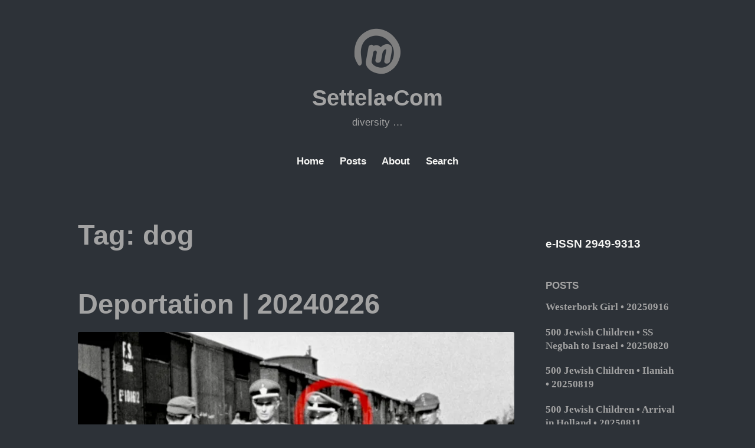

--- FILE ---
content_type: text/html; charset=UTF-8
request_url: https://settela.com/tag/dog/
body_size: 41624
content:
<!DOCTYPE html>
<html lang="en">
<head>
<meta charset="UTF-8">
<meta name="viewport" content="width=device-width, initial-scale=1">
<link rel="profile" href="http://gmpg.org/xfn/11">

<title>dog &#8211; Settela•Com</title>
<meta name='robots' content='max-image-preview:large' />

<!-- Async WordPress.com Remote Login -->
<script id="wpcom_remote_login_js">
var wpcom_remote_login_extra_auth = '';
function wpcom_remote_login_remove_dom_node_id( element_id ) {
	var dom_node = document.getElementById( element_id );
	if ( dom_node ) { dom_node.parentNode.removeChild( dom_node ); }
}
function wpcom_remote_login_remove_dom_node_classes( class_name ) {
	var dom_nodes = document.querySelectorAll( '.' + class_name );
	for ( var i = 0; i < dom_nodes.length; i++ ) {
		dom_nodes[ i ].parentNode.removeChild( dom_nodes[ i ] );
	}
}
function wpcom_remote_login_final_cleanup() {
	wpcom_remote_login_remove_dom_node_classes( "wpcom_remote_login_msg" );
	wpcom_remote_login_remove_dom_node_id( "wpcom_remote_login_key" );
	wpcom_remote_login_remove_dom_node_id( "wpcom_remote_login_validate" );
	wpcom_remote_login_remove_dom_node_id( "wpcom_remote_login_js" );
	wpcom_remote_login_remove_dom_node_id( "wpcom_request_access_iframe" );
	wpcom_remote_login_remove_dom_node_id( "wpcom_request_access_styles" );
}

// Watch for messages back from the remote login
window.addEventListener( "message", function( e ) {
	if ( e.origin === "https://r-login.wordpress.com" ) {
		var data = {};
		try {
			data = JSON.parse( e.data );
		} catch( e ) {
			wpcom_remote_login_final_cleanup();
			return;
		}

		if ( data.msg === 'LOGIN' ) {
			// Clean up the login check iframe
			wpcom_remote_login_remove_dom_node_id( "wpcom_remote_login_key" );

			var id_regex = new RegExp( /^[0-9]+$/ );
			var token_regex = new RegExp( /^.*|.*|.*$/ );
			if (
				token_regex.test( data.token )
				&& id_regex.test( data.wpcomid )
			) {
				// We have everything we need to ask for a login
				var script = document.createElement( "script" );
				script.setAttribute( "id", "wpcom_remote_login_validate" );
				script.src = '/remote-login.php?wpcom_remote_login=validate'
					+ '&wpcomid=' + data.wpcomid
					+ '&token=' + encodeURIComponent( data.token )
					+ '&host=' + window.location.protocol
					+ '//' + window.location.hostname
					+ '&postid=1079'
					+ '&is_singular=';
				document.body.appendChild( script );
			}

			return;
		}

		// Safari ITP, not logged in, so redirect
		if ( data.msg === 'LOGIN-REDIRECT' ) {
			window.location = 'https://wordpress.com/log-in?redirect_to=' + window.location.href;
			return;
		}

		// Safari ITP, storage access failed, remove the request
		if ( data.msg === 'LOGIN-REMOVE' ) {
			var css_zap = 'html { -webkit-transition: margin-top 1s; transition: margin-top 1s; } /* 9001 */ html { margin-top: 0 !important; } * html body { margin-top: 0 !important; } @media screen and ( max-width: 782px ) { html { margin-top: 0 !important; } * html body { margin-top: 0 !important; } }';
			var style_zap = document.createElement( 'style' );
			style_zap.type = 'text/css';
			style_zap.appendChild( document.createTextNode( css_zap ) );
			document.body.appendChild( style_zap );

			var e = document.getElementById( 'wpcom_request_access_iframe' );
			e.parentNode.removeChild( e );

			document.cookie = 'wordpress_com_login_access=denied; path=/; max-age=31536000';

			return;
		}

		// Safari ITP
		if ( data.msg === 'REQUEST_ACCESS' ) {
			console.log( 'request access: safari' );

			// Check ITP iframe enable/disable knob
			if ( wpcom_remote_login_extra_auth !== 'safari_itp_iframe' ) {
				return;
			}

			// If we are in a "private window" there is no ITP.
			var private_window = false;
			try {
				var opendb = window.openDatabase( null, null, null, null );
			} catch( e ) {
				private_window = true;
			}

			if ( private_window ) {
				console.log( 'private window' );
				return;
			}

			var iframe = document.createElement( 'iframe' );
			iframe.id = 'wpcom_request_access_iframe';
			iframe.setAttribute( 'scrolling', 'no' );
			iframe.setAttribute( 'sandbox', 'allow-storage-access-by-user-activation allow-scripts allow-same-origin allow-top-navigation-by-user-activation' );
			iframe.src = 'https://r-login.wordpress.com/remote-login.php?wpcom_remote_login=request_access&origin=' + encodeURIComponent( data.origin ) + '&wpcomid=' + encodeURIComponent( data.wpcomid );

			var css = 'html { -webkit-transition: margin-top 1s; transition: margin-top 1s; } /* 9001 */ html { margin-top: 46px !important; } * html body { margin-top: 46px !important; } @media screen and ( max-width: 660px ) { html { margin-top: 71px !important; } * html body { margin-top: 71px !important; } #wpcom_request_access_iframe { display: block; height: 71px !important; } } #wpcom_request_access_iframe { border: 0px; height: 46px; position: fixed; top: 0; left: 0; width: 100%; min-width: 100%; z-index: 99999; background: #23282d; } ';

			var style = document.createElement( 'style' );
			style.type = 'text/css';
			style.id = 'wpcom_request_access_styles';
			style.appendChild( document.createTextNode( css ) );
			document.body.appendChild( style );

			document.body.appendChild( iframe );
		}

		if ( data.msg === 'DONE' ) {
			wpcom_remote_login_final_cleanup();
		}
	}
}, false );

// Inject the remote login iframe after the page has had a chance to load
// more critical resources
window.addEventListener( "DOMContentLoaded", function( e ) {
	var iframe = document.createElement( "iframe" );
	iframe.style.display = "none";
	iframe.setAttribute( "scrolling", "no" );
	iframe.setAttribute( "id", "wpcom_remote_login_key" );
	iframe.src = "https://r-login.wordpress.com/remote-login.php"
		+ "?wpcom_remote_login=key"
		+ "&origin=aHR0cHM6Ly9zZXR0ZWxhLmNvbQ%3D%3D"
		+ "&wpcomid=133280637"
		+ "&time=" + Math.floor( Date.now() / 1000 );
	document.body.appendChild( iframe );
}, false );
</script>
<link rel='dns-prefetch' href='//s0.wp.com' />
<link rel="alternate" type="application/rss+xml" title="Settela•Com &raquo; Feed" href="https://settela.com/feed/" />
<link rel="alternate" type="application/rss+xml" title="Settela•Com &raquo; Comments Feed" href="https://settela.com/comments/feed/" />
<link rel="alternate" type="application/rss+xml" title="Settela•Com &raquo; dog Tag Feed" href="https://settela.com/tag/dog/feed/" />
	<script type="text/javascript">
		/* <![CDATA[ */
		function addLoadEvent(func) {
			var oldonload = window.onload;
			if (typeof window.onload != 'function') {
				window.onload = func;
			} else {
				window.onload = function () {
					oldonload();
					func();
				}
			}
		}
		/* ]]> */
	</script>
	<style id='wp-emoji-styles-inline-css'>

	img.wp-smiley, img.emoji {
		display: inline !important;
		border: none !important;
		box-shadow: none !important;
		height: 1em !important;
		width: 1em !important;
		margin: 0 0.07em !important;
		vertical-align: -0.1em !important;
		background: none !important;
		padding: 0 !important;
	}
/*# sourceURL=wp-emoji-styles-inline-css */
</style>
<link crossorigin='anonymous' rel='stylesheet' id='all-css-2-1' href='/wp-content/plugins/gutenberg-core/v22.2.0/build/styles/block-library/style.css?m=1764855221i&cssminify=yes' type='text/css' media='all' />
<style id='wp-block-library-inline-css'>
.has-text-align-justify {
	text-align:justify;
}
.has-text-align-justify{text-align:justify;}

/*# sourceURL=wp-block-library-inline-css */
</style><style id='wp-block-paragraph-inline-css'>
.is-small-text{font-size:.875em}.is-regular-text{font-size:1em}.is-large-text{font-size:2.25em}.is-larger-text{font-size:3em}.has-drop-cap:not(:focus):first-letter{float:left;font-size:8.4em;font-style:normal;font-weight:100;line-height:.68;margin:.05em .1em 0 0;text-transform:uppercase}body.rtl .has-drop-cap:not(:focus):first-letter{float:none;margin-left:.1em}p.has-drop-cap.has-background{overflow:hidden}:root :where(p.has-background){padding:1.25em 2.375em}:where(p.has-text-color:not(.has-link-color)) a{color:inherit}p.has-text-align-left[style*="writing-mode:vertical-lr"],p.has-text-align-right[style*="writing-mode:vertical-rl"]{rotate:180deg}
/*# sourceURL=/wp-content/plugins/gutenberg-core/v22.2.0/build/styles/block-library/paragraph/style.css */
</style>
<style id='wp-block-heading-inline-css'>
h1:where(.wp-block-heading).has-background,h2:where(.wp-block-heading).has-background,h3:where(.wp-block-heading).has-background,h4:where(.wp-block-heading).has-background,h5:where(.wp-block-heading).has-background,h6:where(.wp-block-heading).has-background{padding:1.25em 2.375em}h1.has-text-align-left[style*=writing-mode]:where([style*=vertical-lr]),h1.has-text-align-right[style*=writing-mode]:where([style*=vertical-rl]),h2.has-text-align-left[style*=writing-mode]:where([style*=vertical-lr]),h2.has-text-align-right[style*=writing-mode]:where([style*=vertical-rl]),h3.has-text-align-left[style*=writing-mode]:where([style*=vertical-lr]),h3.has-text-align-right[style*=writing-mode]:where([style*=vertical-rl]),h4.has-text-align-left[style*=writing-mode]:where([style*=vertical-lr]),h4.has-text-align-right[style*=writing-mode]:where([style*=vertical-rl]),h5.has-text-align-left[style*=writing-mode]:where([style*=vertical-lr]),h5.has-text-align-right[style*=writing-mode]:where([style*=vertical-rl]),h6.has-text-align-left[style*=writing-mode]:where([style*=vertical-lr]),h6.has-text-align-right[style*=writing-mode]:where([style*=vertical-rl]){rotate:180deg}
/*# sourceURL=/wp-content/plugins/gutenberg-core/v22.2.0/build/styles/block-library/heading/style.css */
</style>
<style id='global-styles-inline-css'>
:root{--wp--preset--aspect-ratio--square: 1;--wp--preset--aspect-ratio--4-3: 4/3;--wp--preset--aspect-ratio--3-4: 3/4;--wp--preset--aspect-ratio--3-2: 3/2;--wp--preset--aspect-ratio--2-3: 2/3;--wp--preset--aspect-ratio--16-9: 16/9;--wp--preset--aspect-ratio--9-16: 9/16;--wp--preset--color--black: #000000;--wp--preset--color--cyan-bluish-gray: #abb8c3;--wp--preset--color--white: #fff;--wp--preset--color--pale-pink: #f78da7;--wp--preset--color--vivid-red: #cf2e2e;--wp--preset--color--luminous-vivid-orange: #ff6900;--wp--preset--color--luminous-vivid-amber: #fcb900;--wp--preset--color--light-green-cyan: #7bdcb5;--wp--preset--color--vivid-green-cyan: #00d084;--wp--preset--color--pale-cyan-blue: #8ed1fc;--wp--preset--color--vivid-cyan-blue: #0693e3;--wp--preset--color--vivid-purple: #9b51e0;--wp--preset--color--medium-blue: #0087be;--wp--preset--color--bright-blue: #00aadc;--wp--preset--color--dark-gray: #4d4d4b;--wp--preset--color--light-gray: #b3b3b1;--wp--preset--gradient--vivid-cyan-blue-to-vivid-purple: linear-gradient(135deg,rgb(6,147,227) 0%,rgb(155,81,224) 100%);--wp--preset--gradient--light-green-cyan-to-vivid-green-cyan: linear-gradient(135deg,rgb(122,220,180) 0%,rgb(0,208,130) 100%);--wp--preset--gradient--luminous-vivid-amber-to-luminous-vivid-orange: linear-gradient(135deg,rgb(252,185,0) 0%,rgb(255,105,0) 100%);--wp--preset--gradient--luminous-vivid-orange-to-vivid-red: linear-gradient(135deg,rgb(255,105,0) 0%,rgb(207,46,46) 100%);--wp--preset--gradient--very-light-gray-to-cyan-bluish-gray: linear-gradient(135deg,rgb(238,238,238) 0%,rgb(169,184,195) 100%);--wp--preset--gradient--cool-to-warm-spectrum: linear-gradient(135deg,rgb(74,234,220) 0%,rgb(151,120,209) 20%,rgb(207,42,186) 40%,rgb(238,44,130) 60%,rgb(251,105,98) 80%,rgb(254,248,76) 100%);--wp--preset--gradient--blush-light-purple: linear-gradient(135deg,rgb(255,206,236) 0%,rgb(152,150,240) 100%);--wp--preset--gradient--blush-bordeaux: linear-gradient(135deg,rgb(254,205,165) 0%,rgb(254,45,45) 50%,rgb(107,0,62) 100%);--wp--preset--gradient--luminous-dusk: linear-gradient(135deg,rgb(255,203,112) 0%,rgb(199,81,192) 50%,rgb(65,88,208) 100%);--wp--preset--gradient--pale-ocean: linear-gradient(135deg,rgb(255,245,203) 0%,rgb(182,227,212) 50%,rgb(51,167,181) 100%);--wp--preset--gradient--electric-grass: linear-gradient(135deg,rgb(202,248,128) 0%,rgb(113,206,126) 100%);--wp--preset--gradient--midnight: linear-gradient(135deg,rgb(2,3,129) 0%,rgb(40,116,252) 100%);--wp--preset--font-size--small: 13px;--wp--preset--font-size--medium: 20px;--wp--preset--font-size--large: 36px;--wp--preset--font-size--x-large: 42px;--wp--preset--font-family--albert-sans: 'Albert Sans', sans-serif;--wp--preset--font-family--alegreya: Alegreya, serif;--wp--preset--font-family--arvo: Arvo, serif;--wp--preset--font-family--bodoni-moda: 'Bodoni Moda', serif;--wp--preset--font-family--bricolage-grotesque: 'Bricolage Grotesque', sans-serif;--wp--preset--font-family--cabin: Cabin, sans-serif;--wp--preset--font-family--chivo: Chivo, sans-serif;--wp--preset--font-family--commissioner: Commissioner, sans-serif;--wp--preset--font-family--cormorant: Cormorant, serif;--wp--preset--font-family--courier-prime: 'Courier Prime', monospace;--wp--preset--font-family--crimson-pro: 'Crimson Pro', serif;--wp--preset--font-family--dm-mono: 'DM Mono', monospace;--wp--preset--font-family--dm-sans: 'DM Sans', sans-serif;--wp--preset--font-family--dm-serif-display: 'DM Serif Display', serif;--wp--preset--font-family--domine: Domine, serif;--wp--preset--font-family--eb-garamond: 'EB Garamond', serif;--wp--preset--font-family--epilogue: Epilogue, sans-serif;--wp--preset--font-family--fahkwang: Fahkwang, sans-serif;--wp--preset--font-family--figtree: Figtree, sans-serif;--wp--preset--font-family--fira-sans: 'Fira Sans', sans-serif;--wp--preset--font-family--fjalla-one: 'Fjalla One', sans-serif;--wp--preset--font-family--fraunces: Fraunces, serif;--wp--preset--font-family--gabarito: Gabarito, system-ui;--wp--preset--font-family--ibm-plex-mono: 'IBM Plex Mono', monospace;--wp--preset--font-family--ibm-plex-sans: 'IBM Plex Sans', sans-serif;--wp--preset--font-family--ibarra-real-nova: 'Ibarra Real Nova', serif;--wp--preset--font-family--instrument-serif: 'Instrument Serif', serif;--wp--preset--font-family--inter: Inter, sans-serif;--wp--preset--font-family--josefin-sans: 'Josefin Sans', sans-serif;--wp--preset--font-family--jost: Jost, sans-serif;--wp--preset--font-family--libre-baskerville: 'Libre Baskerville', serif;--wp--preset--font-family--libre-franklin: 'Libre Franklin', sans-serif;--wp--preset--font-family--literata: Literata, serif;--wp--preset--font-family--lora: Lora, serif;--wp--preset--font-family--merriweather: Merriweather, serif;--wp--preset--font-family--montserrat: Montserrat, sans-serif;--wp--preset--font-family--newsreader: Newsreader, serif;--wp--preset--font-family--noto-sans-mono: 'Noto Sans Mono', sans-serif;--wp--preset--font-family--nunito: Nunito, sans-serif;--wp--preset--font-family--open-sans: 'Open Sans', sans-serif;--wp--preset--font-family--overpass: Overpass, sans-serif;--wp--preset--font-family--pt-serif: 'PT Serif', serif;--wp--preset--font-family--petrona: Petrona, serif;--wp--preset--font-family--piazzolla: Piazzolla, serif;--wp--preset--font-family--playfair-display: 'Playfair Display', serif;--wp--preset--font-family--plus-jakarta-sans: 'Plus Jakarta Sans', sans-serif;--wp--preset--font-family--poppins: Poppins, sans-serif;--wp--preset--font-family--raleway: Raleway, sans-serif;--wp--preset--font-family--roboto: Roboto, sans-serif;--wp--preset--font-family--roboto-slab: 'Roboto Slab', serif;--wp--preset--font-family--rubik: Rubik, sans-serif;--wp--preset--font-family--rufina: Rufina, serif;--wp--preset--font-family--sora: Sora, sans-serif;--wp--preset--font-family--source-sans-3: 'Source Sans 3', sans-serif;--wp--preset--font-family--source-serif-4: 'Source Serif 4', serif;--wp--preset--font-family--space-mono: 'Space Mono', monospace;--wp--preset--font-family--syne: Syne, sans-serif;--wp--preset--font-family--texturina: Texturina, serif;--wp--preset--font-family--urbanist: Urbanist, sans-serif;--wp--preset--font-family--work-sans: 'Work Sans', sans-serif;--wp--preset--spacing--20: 0.44rem;--wp--preset--spacing--30: 0.67rem;--wp--preset--spacing--40: 1rem;--wp--preset--spacing--50: 1.5rem;--wp--preset--spacing--60: 2.25rem;--wp--preset--spacing--70: 3.38rem;--wp--preset--spacing--80: 5.06rem;--wp--preset--shadow--natural: 6px 6px 9px rgba(0, 0, 0, 0.2);--wp--preset--shadow--deep: 12px 12px 50px rgba(0, 0, 0, 0.4);--wp--preset--shadow--sharp: 6px 6px 0px rgba(0, 0, 0, 0.2);--wp--preset--shadow--outlined: 6px 6px 0px -3px rgb(255, 255, 255), 6px 6px rgb(0, 0, 0);--wp--preset--shadow--crisp: 6px 6px 0px rgb(0, 0, 0);}:where(.is-layout-flex){gap: 0.5em;}:where(.is-layout-grid){gap: 0.5em;}body .is-layout-flex{display: flex;}.is-layout-flex{flex-wrap: wrap;align-items: center;}.is-layout-flex > :is(*, div){margin: 0;}body .is-layout-grid{display: grid;}.is-layout-grid > :is(*, div){margin: 0;}:where(.wp-block-columns.is-layout-flex){gap: 2em;}:where(.wp-block-columns.is-layout-grid){gap: 2em;}:where(.wp-block-post-template.is-layout-flex){gap: 1.25em;}:where(.wp-block-post-template.is-layout-grid){gap: 1.25em;}.has-black-color{color: var(--wp--preset--color--black) !important;}.has-cyan-bluish-gray-color{color: var(--wp--preset--color--cyan-bluish-gray) !important;}.has-white-color{color: var(--wp--preset--color--white) !important;}.has-pale-pink-color{color: var(--wp--preset--color--pale-pink) !important;}.has-vivid-red-color{color: var(--wp--preset--color--vivid-red) !important;}.has-luminous-vivid-orange-color{color: var(--wp--preset--color--luminous-vivid-orange) !important;}.has-luminous-vivid-amber-color{color: var(--wp--preset--color--luminous-vivid-amber) !important;}.has-light-green-cyan-color{color: var(--wp--preset--color--light-green-cyan) !important;}.has-vivid-green-cyan-color{color: var(--wp--preset--color--vivid-green-cyan) !important;}.has-pale-cyan-blue-color{color: var(--wp--preset--color--pale-cyan-blue) !important;}.has-vivid-cyan-blue-color{color: var(--wp--preset--color--vivid-cyan-blue) !important;}.has-vivid-purple-color{color: var(--wp--preset--color--vivid-purple) !important;}.has-black-background-color{background-color: var(--wp--preset--color--black) !important;}.has-cyan-bluish-gray-background-color{background-color: var(--wp--preset--color--cyan-bluish-gray) !important;}.has-white-background-color{background-color: var(--wp--preset--color--white) !important;}.has-pale-pink-background-color{background-color: var(--wp--preset--color--pale-pink) !important;}.has-vivid-red-background-color{background-color: var(--wp--preset--color--vivid-red) !important;}.has-luminous-vivid-orange-background-color{background-color: var(--wp--preset--color--luminous-vivid-orange) !important;}.has-luminous-vivid-amber-background-color{background-color: var(--wp--preset--color--luminous-vivid-amber) !important;}.has-light-green-cyan-background-color{background-color: var(--wp--preset--color--light-green-cyan) !important;}.has-vivid-green-cyan-background-color{background-color: var(--wp--preset--color--vivid-green-cyan) !important;}.has-pale-cyan-blue-background-color{background-color: var(--wp--preset--color--pale-cyan-blue) !important;}.has-vivid-cyan-blue-background-color{background-color: var(--wp--preset--color--vivid-cyan-blue) !important;}.has-vivid-purple-background-color{background-color: var(--wp--preset--color--vivid-purple) !important;}.has-black-border-color{border-color: var(--wp--preset--color--black) !important;}.has-cyan-bluish-gray-border-color{border-color: var(--wp--preset--color--cyan-bluish-gray) !important;}.has-white-border-color{border-color: var(--wp--preset--color--white) !important;}.has-pale-pink-border-color{border-color: var(--wp--preset--color--pale-pink) !important;}.has-vivid-red-border-color{border-color: var(--wp--preset--color--vivid-red) !important;}.has-luminous-vivid-orange-border-color{border-color: var(--wp--preset--color--luminous-vivid-orange) !important;}.has-luminous-vivid-amber-border-color{border-color: var(--wp--preset--color--luminous-vivid-amber) !important;}.has-light-green-cyan-border-color{border-color: var(--wp--preset--color--light-green-cyan) !important;}.has-vivid-green-cyan-border-color{border-color: var(--wp--preset--color--vivid-green-cyan) !important;}.has-pale-cyan-blue-border-color{border-color: var(--wp--preset--color--pale-cyan-blue) !important;}.has-vivid-cyan-blue-border-color{border-color: var(--wp--preset--color--vivid-cyan-blue) !important;}.has-vivid-purple-border-color{border-color: var(--wp--preset--color--vivid-purple) !important;}.has-vivid-cyan-blue-to-vivid-purple-gradient-background{background: var(--wp--preset--gradient--vivid-cyan-blue-to-vivid-purple) !important;}.has-light-green-cyan-to-vivid-green-cyan-gradient-background{background: var(--wp--preset--gradient--light-green-cyan-to-vivid-green-cyan) !important;}.has-luminous-vivid-amber-to-luminous-vivid-orange-gradient-background{background: var(--wp--preset--gradient--luminous-vivid-amber-to-luminous-vivid-orange) !important;}.has-luminous-vivid-orange-to-vivid-red-gradient-background{background: var(--wp--preset--gradient--luminous-vivid-orange-to-vivid-red) !important;}.has-very-light-gray-to-cyan-bluish-gray-gradient-background{background: var(--wp--preset--gradient--very-light-gray-to-cyan-bluish-gray) !important;}.has-cool-to-warm-spectrum-gradient-background{background: var(--wp--preset--gradient--cool-to-warm-spectrum) !important;}.has-blush-light-purple-gradient-background{background: var(--wp--preset--gradient--blush-light-purple) !important;}.has-blush-bordeaux-gradient-background{background: var(--wp--preset--gradient--blush-bordeaux) !important;}.has-luminous-dusk-gradient-background{background: var(--wp--preset--gradient--luminous-dusk) !important;}.has-pale-ocean-gradient-background{background: var(--wp--preset--gradient--pale-ocean) !important;}.has-electric-grass-gradient-background{background: var(--wp--preset--gradient--electric-grass) !important;}.has-midnight-gradient-background{background: var(--wp--preset--gradient--midnight) !important;}.has-small-font-size{font-size: var(--wp--preset--font-size--small) !important;}.has-medium-font-size{font-size: var(--wp--preset--font-size--medium) !important;}.has-large-font-size{font-size: var(--wp--preset--font-size--large) !important;}.has-x-large-font-size{font-size: var(--wp--preset--font-size--x-large) !important;}.has-albert-sans-font-family{font-family: var(--wp--preset--font-family--albert-sans) !important;}.has-alegreya-font-family{font-family: var(--wp--preset--font-family--alegreya) !important;}.has-arvo-font-family{font-family: var(--wp--preset--font-family--arvo) !important;}.has-bodoni-moda-font-family{font-family: var(--wp--preset--font-family--bodoni-moda) !important;}.has-bricolage-grotesque-font-family{font-family: var(--wp--preset--font-family--bricolage-grotesque) !important;}.has-cabin-font-family{font-family: var(--wp--preset--font-family--cabin) !important;}.has-chivo-font-family{font-family: var(--wp--preset--font-family--chivo) !important;}.has-commissioner-font-family{font-family: var(--wp--preset--font-family--commissioner) !important;}.has-cormorant-font-family{font-family: var(--wp--preset--font-family--cormorant) !important;}.has-courier-prime-font-family{font-family: var(--wp--preset--font-family--courier-prime) !important;}.has-crimson-pro-font-family{font-family: var(--wp--preset--font-family--crimson-pro) !important;}.has-dm-mono-font-family{font-family: var(--wp--preset--font-family--dm-mono) !important;}.has-dm-sans-font-family{font-family: var(--wp--preset--font-family--dm-sans) !important;}.has-dm-serif-display-font-family{font-family: var(--wp--preset--font-family--dm-serif-display) !important;}.has-domine-font-family{font-family: var(--wp--preset--font-family--domine) !important;}.has-eb-garamond-font-family{font-family: var(--wp--preset--font-family--eb-garamond) !important;}.has-epilogue-font-family{font-family: var(--wp--preset--font-family--epilogue) !important;}.has-fahkwang-font-family{font-family: var(--wp--preset--font-family--fahkwang) !important;}.has-figtree-font-family{font-family: var(--wp--preset--font-family--figtree) !important;}.has-fira-sans-font-family{font-family: var(--wp--preset--font-family--fira-sans) !important;}.has-fjalla-one-font-family{font-family: var(--wp--preset--font-family--fjalla-one) !important;}.has-fraunces-font-family{font-family: var(--wp--preset--font-family--fraunces) !important;}.has-gabarito-font-family{font-family: var(--wp--preset--font-family--gabarito) !important;}.has-ibm-plex-mono-font-family{font-family: var(--wp--preset--font-family--ibm-plex-mono) !important;}.has-ibm-plex-sans-font-family{font-family: var(--wp--preset--font-family--ibm-plex-sans) !important;}.has-ibarra-real-nova-font-family{font-family: var(--wp--preset--font-family--ibarra-real-nova) !important;}.has-instrument-serif-font-family{font-family: var(--wp--preset--font-family--instrument-serif) !important;}.has-inter-font-family{font-family: var(--wp--preset--font-family--inter) !important;}.has-josefin-sans-font-family{font-family: var(--wp--preset--font-family--josefin-sans) !important;}.has-jost-font-family{font-family: var(--wp--preset--font-family--jost) !important;}.has-libre-baskerville-font-family{font-family: var(--wp--preset--font-family--libre-baskerville) !important;}.has-libre-franklin-font-family{font-family: var(--wp--preset--font-family--libre-franklin) !important;}.has-literata-font-family{font-family: var(--wp--preset--font-family--literata) !important;}.has-lora-font-family{font-family: var(--wp--preset--font-family--lora) !important;}.has-merriweather-font-family{font-family: var(--wp--preset--font-family--merriweather) !important;}.has-montserrat-font-family{font-family: var(--wp--preset--font-family--montserrat) !important;}.has-newsreader-font-family{font-family: var(--wp--preset--font-family--newsreader) !important;}.has-noto-sans-mono-font-family{font-family: var(--wp--preset--font-family--noto-sans-mono) !important;}.has-nunito-font-family{font-family: var(--wp--preset--font-family--nunito) !important;}.has-open-sans-font-family{font-family: var(--wp--preset--font-family--open-sans) !important;}.has-overpass-font-family{font-family: var(--wp--preset--font-family--overpass) !important;}.has-pt-serif-font-family{font-family: var(--wp--preset--font-family--pt-serif) !important;}.has-petrona-font-family{font-family: var(--wp--preset--font-family--petrona) !important;}.has-piazzolla-font-family{font-family: var(--wp--preset--font-family--piazzolla) !important;}.has-playfair-display-font-family{font-family: var(--wp--preset--font-family--playfair-display) !important;}.has-plus-jakarta-sans-font-family{font-family: var(--wp--preset--font-family--plus-jakarta-sans) !important;}.has-poppins-font-family{font-family: var(--wp--preset--font-family--poppins) !important;}.has-raleway-font-family{font-family: var(--wp--preset--font-family--raleway) !important;}.has-roboto-font-family{font-family: var(--wp--preset--font-family--roboto) !important;}.has-roboto-slab-font-family{font-family: var(--wp--preset--font-family--roboto-slab) !important;}.has-rubik-font-family{font-family: var(--wp--preset--font-family--rubik) !important;}.has-rufina-font-family{font-family: var(--wp--preset--font-family--rufina) !important;}.has-sora-font-family{font-family: var(--wp--preset--font-family--sora) !important;}.has-source-sans-3-font-family{font-family: var(--wp--preset--font-family--source-sans-3) !important;}.has-source-serif-4-font-family{font-family: var(--wp--preset--font-family--source-serif-4) !important;}.has-space-mono-font-family{font-family: var(--wp--preset--font-family--space-mono) !important;}.has-syne-font-family{font-family: var(--wp--preset--font-family--syne) !important;}.has-texturina-font-family{font-family: var(--wp--preset--font-family--texturina) !important;}.has-urbanist-font-family{font-family: var(--wp--preset--font-family--urbanist) !important;}.has-work-sans-font-family{font-family: var(--wp--preset--font-family--work-sans) !important;}
/*# sourceURL=global-styles-inline-css */
</style>

<style id='classic-theme-styles-inline-css'>
/*! This file is auto-generated */
.wp-block-button__link{color:#fff;background-color:#32373c;border-radius:9999px;box-shadow:none;text-decoration:none;padding:calc(.667em + 2px) calc(1.333em + 2px);font-size:1.125em}.wp-block-file__button{background:#32373c;color:#fff;text-decoration:none}
/*# sourceURL=/wp-includes/css/classic-themes.min.css */
</style>
<link crossorigin='anonymous' rel='stylesheet' id='all-css-4-1' href='/_static/??-eJydkN1uwjAMhV9ortWuE9xMPApKUy8Y8qc4Be3t55ZpIIEqtBvLJ/LnEx+8ZLApVooVs58cR0GbBp/sSbBr2m3TgnDInqDQuelxZKl/EyD121NjRd7wblGY4LarkL6HbOo8EWhkQ56Cjq1hl6wMDEMuJAJaA08B6kFBWeOOVLOxp1+NIaWIe44WHUUqrIQ8bx+WXr0wTwNyHCmTllhBtWc5UIEOnx//AqgIXgP8Dz2fs1jDktJaHIXUxmnrFs+bXIMcJdDPmcoa3r2AL2+4zOgufLabj/du22/a/vgDKHzY5g==&cssminify=yes' type='text/css' media='all' />
<style id='independent-publisher-2-style-inline-css'>
.cat-links, .post-tags, .tags-links, .byline { clip: rect(1px, 1px, 1px, 1px); height: 1px; position: absolute; overflow: hidden; width: 1px; }
/*# sourceURL=independent-publisher-2-style-inline-css */
</style>
<link crossorigin='anonymous' rel='stylesheet' id='print-css-5-1' href='/wp-content/mu-plugins/global-print/global-print.css?m=1465851035i&cssminify=yes' type='text/css' media='print' />
<style id='jetpack-global-styles-frontend-style-inline-css'>
:root { --font-headings: unset; --font-base: unset; --font-headings-default: -apple-system,BlinkMacSystemFont,"Segoe UI",Roboto,Oxygen-Sans,Ubuntu,Cantarell,"Helvetica Neue",sans-serif; --font-base-default: -apple-system,BlinkMacSystemFont,"Segoe UI",Roboto,Oxygen-Sans,Ubuntu,Cantarell,"Helvetica Neue",sans-serif;}
/*# sourceURL=jetpack-global-styles-frontend-style-inline-css */
</style>
<link crossorigin='anonymous' rel='stylesheet' id='all-css-8-1' href='/wp-content/themes/h4/global.css?m=1420737423i&cssminify=yes' type='text/css' media='all' />
<script type="text/javascript" id="jetpack-mu-wpcom-settings-js-before">
/* <![CDATA[ */
var JETPACK_MU_WPCOM_SETTINGS = {"assetsUrl":"https://s0.wp.com/wp-content/mu-plugins/jetpack-mu-wpcom-plugin/moon/jetpack_vendor/automattic/jetpack-mu-wpcom/src/build/"};
//# sourceURL=jetpack-mu-wpcom-settings-js-before
/* ]]> */
</script>
<script crossorigin='anonymous' type='text/javascript'  src='/wp-content/js/rlt-proxy.js?m=1720530689i'></script>
<script type="text/javascript" id="rlt-proxy-js-after">
/* <![CDATA[ */
	rltInitialize( {"token":null,"iframeOrigins":["https:\/\/widgets.wp.com"]} );
//# sourceURL=rlt-proxy-js-after
/* ]]> */
</script>
<link rel="EditURI" type="application/rsd+xml" title="RSD" href="https://settela.wordpress.com/xmlrpc.php?rsd" />
<meta name="generator" content="WordPress.com" />

<!-- Jetpack Open Graph Tags -->
<meta property="og:type" content="website" />
<meta property="og:title" content="dog &#8211; Settela•Com" />
<meta property="og:url" content="https://settela.com/tag/dog/" />
<meta property="og:site_name" content="Settela•Com" />
<meta property="og:image" content="https://s0.wp.com/i/blank.jpg?m=1383295312i" />
<meta property="og:image:width" content="200" />
<meta property="og:image:height" content="200" />
<meta property="og:image:alt" content="" />
<meta property="og:locale" content="en_US" />
<meta name="twitter:creator" content="@miraclesmedia" />
<meta name="twitter:site" content="@miraclesmedia" />

<!-- End Jetpack Open Graph Tags -->
<link rel="shortcut icon" type="image/x-icon" href="https://s0.wp.com/i/favicon.ico?m=1713425267i" sizes="16x16 24x24 32x32 48x48" />
<link rel="icon" type="image/x-icon" href="https://s0.wp.com/i/favicon.ico?m=1713425267i" sizes="16x16 24x24 32x32 48x48" />
<link rel="apple-touch-icon" href="https://s0.wp.com/i/webclip.png?m=1713868326i" />
<link rel="search" type="application/opensearchdescription+xml" href="https://settela.com/osd.xml" title="Settela•Com" />
<link rel="search" type="application/opensearchdescription+xml" href="https://s1.wp.com/opensearch.xml" title="WordPress.com" />
<meta name="theme-color" content="#2d3238" />
<meta name="description" content="Posts about dog written by Settela•Com" />
<style type="text/css" id="custom-background-css">
body.custom-background { background-color: #2d3238; }
</style>
	<style type="text/css" id="custom-colors-css">    .has-header-image .site-title a,
    .has-header-image .site-title a:visited {
        color: #fff;
    }

    @media screen and ( max-width: 32.374em ) {
        .main-navigation ul ul {
            background: transparent !important;
        }
        .main-navigation ul ul a {
            color: inherit !important;
        }
    }
  .widget_recent_comments a,
            .widget_recent_entries a,
            body,
            input,
            select,
            textarea,
            .menu-toggle { color: #A3A3A3;}
#infinite-footer .blog-info a:hover,
            #infinite-footer .blog-credits a:hover { color: #A3A3A3;}
.posts-navigation .nav-links a,
            .main-navigation ul ul a,
            .main-navigation > div > ul > li.current-menu-item > ul > li a,
            .main-navigation > div > ul > li.current_page_item > ul > li a { color: #686868;}
input[type="button"],
            input[type="button"]:hover,
            input[type="reset"],
            input[type="reset"]:hover,
            input[type="submit"],
            input[type="submit"]:hover,
            button,
            .button,
            .button:hover,
            #content #infinite-handle span button,
            #content #infinite-handle span button:hover,
            .more-link,
            .more-link:hover,
            .more-link:visited { color: #686868;}
.site-main > .hentry:nth-child(n+2), .site .infinite-wrap > .hentry:nth-child(n+2),
            .entry-author-wrapper,
            .post-navigation,
            .comment,
            .page-links a:hover,
            .main-navigation li { border-color: #dddddd;}
.site-main > .hentry:nth-child(n+2), .site .infinite-wrap > .hentry:nth-child(n+2),
            .entry-author-wrapper,
            .post-navigation,
            .comment,
            .page-links a:hover,
            .main-navigation li { border-color: rgba( 221, 221, 221, 0.25 );}
#infinite-footer .blog-info a,
            #infinite-footer .blog-credits,
            #infinite-footer .blog-credits a { color: #DDDDDD;}
.post-details,
            .post-details a,
            .post-details a:visited,
            .post-edit-link a,
            .post-edit-link a:visited { color: #A4A4A2;}
.post-tags li:first-child,
            .jetpack-social-navigation li a:hover,
            .widget_wpcom_social_media_icons_widget li a:hover,
            .jetpack-social-navigation li a:focus,
            .widget_wpcom_social_media_icons_widget li a:focus,
            .jetpack-social-navigation li a:active,
            .widget_wpcom_social_media_icons_widget li a:active { color: #A3A3A3;}
.jetpack-social-navigation li a,
            .widget_wpcom_social_media_icons_widget li a { color: #A4A4A4;}
.post-navigation .nav-links a:hover,
            .post-navigation .nav-links a:focus,
            .post-navigation .nav-links a:active,
            .entry-author .author-bio,
            .site-posted-on time,
            .site-description { color: #A3A3A3;}
.comment .comment-meta,
            .comment-form label,
            .light-text,
            .light-text a,
            .light-text a:visited,
            .widget_rss .rss-date,
            .widget_rss li > cite { color: #B3B3B1;}
.light-text a:hover { color: #A4A4A2;}
body { background-color: #2d3238;}
#infinite-footer .container { background-color: #2d3238;}
#infinite-footer .container { background-color: rgba( 45, 50, 56, 0.7 );}
.post-edit-link a { background-color: #282D32;}
.entry-author .author-title,
            .entry-title,
            .entry-title a,
            .entry-title a:visited,
            .site-posted-on strong,
            .site-title,
            .site-title a,
            .site-title a:visited,
            .entry-title a:hover,
            .site-title a:hover,
            h1,
            h2,
            h3,
            h4,
            h5,
            h6,
            .page-header:not(.page-header-light) h1,
            .comment .comment-meta .comment-author .fn { color: #A3A3A3;}
.comment-form input[type="email"]:active,
            .comment-form input[type="email"]:focus,
            .comment-form input[type="password"]:active,
            .comment-form input[type="password"]:focus,
            .comment-form input[type="search"]:active,
            .comment-form input[type="search"]:focus,
            .comment-form input[type="text"]:active,
            .comment-form input[type="text"]:focus,
            .comment-form input[type="url"]:active,
            .comment-form input[type="url"]:focus,
            .comment-form textarea:active,
            .comment-form textarea:focus,
            blockquote,
            input[type="email"]:focus,
            input[type="password"]:focus,
            input[type="search"]:focus,
            input[type="text"]:focus,
            input[type="url"]:focus,
            textarea:focus { border-color: #f5f5f3;}
.comment .comment-meta .comment-metadata a:hover,
            .comment-form span.required,
            .pingback:before,
            .post-details a:hover,
            .post-edit-link a:active,
            .post-edit-link a:focus,
            .post-edit-link a:hover,
            .site-info a:hover,
            .trackback:before,
            a,
            a:visited { color: #F5F5F3;}
.main-navigation > div > ul > li.current-menu-item > a,
            .main-navigation > div > ul > li.current_page_item > a,
            a:active,
            a:focus,
            a:hover,
            .page-links a:hover { color: #F5F5F3;}
.posts-navigation .nav-links a,
            .main-navigation ul ul { background-color: #f5f5f3;}
button,
            input[type="button"],
            input[type="reset"],
            input[type="submit"],
            .button,
            #content #infinite-handle span button,
            .more-link { background-color: #f5f5f3;}
button:not(".components-button"):hover,
            input[type="button"]:hover,
            input[type="reset"]:hover,
            input[type="submit"]:hover,
            .button:hover,
            #content #infinite-handle span button:hover,
            .more-link:hover { background-color: #DEDED8;}
</style>
<link crossorigin='anonymous' rel='stylesheet' id='all-css-0-3' href='/_static/??-eJyNjkEOwjAMBD9EsApF5YJ4ShUcC9wmcRQn7fcpUgEhLj3urDVemJNBiYVigVBN8vXOUWGgkiyOa4YgEqHniHDzgqOCzpwo71F1B9sNQVz1pIA2S1Xyn6M32CJc0JxQwo95LfuJopMMthYJthTG7wtvVRlNeVAg8yC/7AfHWiCTJonKE5mJHYn+k9eua7g03el4OLdd0w5PHJh2ZQ==&cssminify=yes' type='text/css' media='all' />
</head>

<body class="archive tag tag-dog tag-1798 custom-background wp-embed-responsive wp-theme-pubindependent-publisher-2 customizer-styles-applied has-sidebar jetpack-reblog-enabled categories-hidden tags-hidden author-hidden custom-colors">

<div id="page" class="hfeed site">
	<a class="skip-link screen-reader-text" href="#content">Skip to content</a>

	<div id="hero-header" class="site-hero-section">
		<header id="masthead" class="site-header" role="banner">
			<div class="inner">
				<div class="site-branding">
					
											<a class="site-logo-link" href="https://settela.com/">
							<img referrerpolicy="no-referrer" alt='Unknown&#039;s avatar' src='https://1.gravatar.com/avatar/183152c91574dcf6fe9356e4a4dc0c914db0a61539f14a654d530ce91a2e2d2a?s=80&#038;d=identicon&#038;r=G' srcset='https://1.gravatar.com/avatar/183152c91574dcf6fe9356e4a4dc0c914db0a61539f14a654d530ce91a2e2d2a?s=80&#038;d=identicon&#038;r=G 1x, https://1.gravatar.com/avatar/183152c91574dcf6fe9356e4a4dc0c914db0a61539f14a654d530ce91a2e2d2a?s=120&#038;d=identicon&#038;r=G 1.5x, https://1.gravatar.com/avatar/183152c91574dcf6fe9356e4a4dc0c914db0a61539f14a654d530ce91a2e2d2a?s=160&#038;d=identicon&#038;r=G 2x, https://1.gravatar.com/avatar/183152c91574dcf6fe9356e4a4dc0c914db0a61539f14a654d530ce91a2e2d2a?s=240&#038;d=identicon&#038;r=G 3x, https://1.gravatar.com/avatar/183152c91574dcf6fe9356e4a4dc0c914db0a61539f14a654d530ce91a2e2d2a?s=320&#038;d=identicon&#038;r=G 4x' class='avatar avatar-80 site-logo-image' height='80' width='80' loading='eager' decoding='async' />						</a><!-- .site-logo-link -->
													<p class="site-title"><a href="https://settela.com/" rel="home">Settela•Com</a></p>
													<p class="site-description">diversity &#8230;</p>
									</div><!-- .site-branding -->

				
									<button class="menu-toggle" aria-controls="primary-menu" aria-expanded="false" id="primary-menu-button">
						Menu					</button><!-- .menu-toggle -->
				
			</div><!-- .inner -->
		</header><!-- #masthead -->
	</div>

				<nav id="site-navigation" class="main-navigation" role="navigation">
			<div class="menu-menu-container"><ul id="primary-menu" class="menu"><li id="menu-item-58" class="menu-item menu-item-type-custom menu-item-object-custom menu-item-home menu-item-58"><a href="https://settela.com/">Home</a></li>
<li id="menu-item-614" class="menu-item menu-item-type-post_type menu-item-object-page menu-item-614"><a href="https://settela.com/posts/">Posts</a></li>
<li id="menu-item-661" class="menu-item menu-item-type-post_type menu-item-object-page menu-item-661"><a href="https://settela.com/about/">About</a></li>
<li id="menu-item-612" class="menu-item menu-item-type-post_type menu-item-object-page menu-item-612"><a href="https://settela.com/search/">Search</a></li>
</ul></div>		</nav><!-- .main-navigation -->
	
	
	
	<div id="content-wrapper" class="content-wrapper">
		<div id="content" class="site-content">

	<div id="primary" class="content-area">
		<main id="main" class="site-main" role="main">

		
			<header class="page-header">
				<h1 class="page-title">Tag: <span>dog</span></h1>			</header><!-- .page-header -->

						
				
<article id="post-1079" class="post-1079 post type-post status-publish format-standard hentry category-holocaust tag-1memo tag-albert-gemmeker tag-auschwitz tag-bergen-belsen tag-deportation tag-documentary tag-dog tag-film tag-frame tag-guard tag-holland tag-holocaust tag-introduction tag-jew tag-lagerfilm tag-miraclesmedia tag-nazi tag-netherlands tag-obersturmfuhrer tag-railcar tag-review tag-roma tag-rudolf-breslauer tag-settelacom tag-sinti tag-ss tag-station tag-still tag-train tag-transit-camp tag-uniform tag-westerbork tag-westerborkfilm">
			<header class="entry-header">
			<h1 class="entry-title"><a href="https://settela.com/2024/02/26/deportation-20240226/" rel="bookmark">Deportation | 20240226</a></h1>		</header><!-- .entry-header -->	
	<div class="entry-content">
		<p><a href="https://settela.com/wp-content/uploads/2024/02/deportation-20240226.jpg"><img data-attachment-id="1080" data-permalink="https://settela.com/2024/02/26/deportation-20240226/deportation-20240226-settelacom-issn-2949-9313/" data-orig-file="https://settela.com/wp-content/uploads/2024/02/deportation-20240226.jpg" data-orig-size="2048,1536" data-comments-opened="0" data-image-meta="{&quot;aperture&quot;:&quot;0&quot;,&quot;credit&quot;:&quot;Michel van der Burg | ISNI 0000 0003 9087 4539&quot;,&quot;camera&quot;:&quot;&quot;,&quot;caption&quot;:&quot;Deportation | 20240226 | Settela\u2022Com | Commander Albert Gemmeker oversees the deportation of Jews, Sinti, and Roma from the Westerbork transit camp May 19, 1944 | Frame 2608 from Westerborkfilm Introduction | 20220507 | Settela\u2022Com | ISSN 2949-9313&quot;,&quot;created_timestamp&quot;:&quot;1708943998&quot;,&quot;copyright&quot;:&quot;Michel van der Burg | Miracles.Media&quot;,&quot;focal_length&quot;:&quot;0&quot;,&quot;iso&quot;:&quot;0&quot;,&quot;shutter_speed&quot;:&quot;0&quot;,&quot;title&quot;:&quot;Deportation | 20240226 | Settela\u2022Com | ISSN 2949-9313&quot;,&quot;orientation&quot;:&quot;1&quot;}" data-image-title="Deportation | 20240226 | Settela•Com | ISSN 2949 9313" data-image-description="" data-image-caption="&lt;p&gt;Deportation | 20240226 | Settela•Com | Commander Albert Gemmeker oversees the deportation of Jews, Sinti, and Roma from the Westerbork transit camp May 19, 1944 | Frame 2608 from Westerborkfilm Introduction | 20220507 | Settela•Com | ISSN 2949 9313&lt;/p&gt;
" data-medium-file="https://settela.com/wp-content/uploads/2024/02/deportation-20240226.jpg?w=300" data-large-file="https://settela.com/wp-content/uploads/2024/02/deportation-20240226.jpg?w=1024" src="https://settela.com/wp-content/uploads/2024/02/deportation-20240226.jpg?w=1100" alt=""   class="alignnone size-full wp-image-1080" srcset="https://settela.com/wp-content/uploads/2024/02/deportation-20240226.jpg?w=750&amp;h=563 750w, https://settela.com/wp-content/uploads/2024/02/deportation-20240226.jpg?w=1500&amp;h=1125 1500w, https://settela.com/wp-content/uploads/2024/02/deportation-20240226.jpg?w=150&amp;h=113 150w, https://settela.com/wp-content/uploads/2024/02/deportation-20240226.jpg?w=300&amp;h=225 300w, https://settela.com/wp-content/uploads/2024/02/deportation-20240226.jpg?w=768&amp;h=576 768w, https://settela.com/wp-content/uploads/2024/02/deportation-20240226.jpg?w=1024&amp;h=768 1024w, https://settela.com/wp-content/uploads/2024/02/deportation-20240226.jpg?w=1440&amp;h=1080 1440w" sizes="(max-width: 750px) 100vw, 750px" /></a></p>
<p>Camp commander (SS-Obersturmführer) Albert Gemmeker oversees the deportation of Jews, Sinti, and Roma from the Westerbork transit camp May 19, 1944 .</p>
<p>Gemmeker is the producer of the Westerborkfilm — he ordered the film. Cameraman is the German Jewish prisoner Rudolf Breslauer.</p>
<p>Source : Frame 2608 from Westerborkfilm Introduction | 20220507 | Settela•Com | ISSN 2949-9313 | URL <a href="https://settela.com/2022/05/07/westerborkfilm-introduction-20220507/">https://settela.com/2022/05/07/westerborkfilm-introduction-20220507/</a></p>
<p>Citation info : Deportation | 20240226 | Settela•Com | ISSN 2949-9313 | URL <a href="https://settela.com/2024/02/26">https://settela.com/2024/02/26</a> | TakeNode 3b14bb27-07aa-4b34-9fab-0b5da0bb8580</p>
	</div><!-- .entry-content -->

	<footer class="entry-footer">
		
				<div class="entry-meta">
			<span class="byline">
				<a href="https://settela.com/author/xsettela/" title="Posts by Settela•Com" rel="author">Settela•Com</a>			</span>
							<span class="cat-links">
					<a href="https://settela.com/category/holocaust/" rel="category tag">Holocaust</a>				</span><!-- .cat-links -->
			
			
			<span class="published-on">
									<a href="https://settela.com/2024/02/26/deportation-20240226/" rel="bookmark"><time class="entry-date published" datetime="2024-02-26T20:05:00+01:00">20240226</time><time class="updated" datetime="2024-02-26T20:05:01+01:00">20240226</time></a>
							</span>

					</div><!-- .entry-meta -->
		</footer><!-- .entry-footer -->
</article><!-- #post-## -->

			
				
<article id="post-436" class="post-436 post type-post status-publish format-standard hentry category-holocaust category-video tag-1memo tag-arbeitslager tag-auschwitz tag-barracks tag-bergen-belsen tag-children tag-concentration-camps tag-degen tag-deportation tag-diamond-jews tag-documentary tag-dog tag-dokumente-der-vernichtung tag-film tag-filmarchiv-austria tag-florian-widegger tag-gemmeker tag-guard tag-holocaust tag-industry tag-introduction tag-jew tag-labor tag-lagerfilm tag-machinery tag-mauthausen-memorial tag-metro-kinokulturhaus tag-michel-van-der-burg tag-michelvanderburg tag-miraclesmedia tag-netherlands tag-railcar tag-resistance tag-restauration tag-review tag-roma tag-rudolf-breslauer tag-settela tag-settela-com tag-settelacom tag-sinti tag-stars-of-david tag-station tag-tool tag-train tag-transit-camp tag-unesco tag-uniform tag-vienna-jewish-film-festival tag-westerbork tag-westerborkfilm">
			<header class="entry-header">
			<h1 class="entry-title"><a href="https://settela.com/2022/05/07/westerborkfilm-introduction-20220507/" rel="bookmark">Westerborkfilm Introduction</a></h1>		</header><!-- .entry-header -->	
	<div class="entry-content">
		<div class="jetpack-video-wrapper"><span class="embed-youtube" style="text-align:center; display: block;"><iframe class="youtube-player" width="1100" height="619" src="https://www.youtube.com/embed/HjF7wUKqWw4?version=3&#038;rel=1&#038;showsearch=0&#038;showinfo=1&#038;iv_load_policy=1&#038;fs=1&#038;hl=en&#038;autohide=2&#038;wmode=transparent" allowfullscreen="true" style="border:0;" sandbox="allow-scripts allow-same-origin allow-popups allow-presentation allow-popups-to-escape-sandbox"></iframe></span></div>
<p>Westerborkfilm Introduction | 20220507 | Michel van der Burg | Settela•Com | ISSN 2949-9313 | Introduction by Michel van der Burg on the Westerborkfilm first showing May 7, 2022 in cinema METRO Kinokulturhaus , Vienna , Austria at the DOCUMENTS OF DESTRUCTION | DOKUMENTE DER VERNICHTUNG Symposium 6-7 May, 2022 curated by Florian Widegger. Presented by Filmarchiv Austria in cooperation with the Vienna Jewish Film Festival and the Mauthausen Memorial.</p>
<p>This introduction is now screening via YouTube , and embedded above.</p>
<p><strong>NOTE</strong> : Today also available for watching online the fully annotated new Westerbork film — annotated both in closed captions (CC) and direct links in the description :<br />
Westerbork Film 🎦 2021 | 20220302 | Settela•Com | ISSN 2949-9313 | URL <a href="https://settela.com/2022/03/02/westerbork-film-%F0%9F%8E%A6-2021-complete-remastered-edition-20220302/">https://settela.com/2022/03/02/westerbork-film-🎦-2021-complete-remastered-edition-20220302/</a></p>
<figure data-shortcode="caption" id="attachment_438" aria-describedby="caption-attachment-438" style="width: 1034px" class="wp-caption alignnone"><a href="https://www.filmarchiv.at/en/program/special/dokumente-der-vernichtung/"><img data-attachment-id="438" data-permalink="https://settela.com/2022/05/07/westerborkfilm-introduction-20220507/westerborkfilm-introduction-20220507-filmarchivaustria/" data-orig-file="https://settela.com/wp-content/uploads/2022/05/westerborkfilm-introduction-20220507-filmarchivaustria.jpg" data-orig-size="1920,1080" data-comments-opened="0" data-image-meta="{&quot;aperture&quot;:&quot;0&quot;,&quot;credit&quot;:&quot;&quot;,&quot;camera&quot;:&quot;&quot;,&quot;caption&quot;:&quot;&quot;,&quot;created_timestamp&quot;:&quot;0&quot;,&quot;copyright&quot;:&quot;&quot;,&quot;focal_length&quot;:&quot;0&quot;,&quot;iso&quot;:&quot;0&quot;,&quot;shutter_speed&quot;:&quot;0&quot;,&quot;title&quot;:&quot;&quot;,&quot;orientation&quot;:&quot;1&quot;}" data-image-title="Westerborkfilm &amp;amp; Introduction | 20220507 FilmArchivAustria" data-image-description="" data-image-caption="&lt;p&gt;Westerborkfilm with introduction – DOKUMENTE DER VERNICHTUNG Symposium 6-7 May, 2022 curated by Florian Widegger. Presented by Filmarchiv Austria in cooperation with the Vienna Jewish Film Festival and the Mauthausen Memorial&lt;/p&gt;
" data-medium-file="https://settela.com/wp-content/uploads/2022/05/westerborkfilm-introduction-20220507-filmarchivaustria.jpg?w=300" data-large-file="https://settela.com/wp-content/uploads/2022/05/westerborkfilm-introduction-20220507-filmarchivaustria.jpg?w=1024" class="size-large wp-image-438" src="https://settela.com/wp-content/uploads/2022/05/westerborkfilm-introduction-20220507-filmarchivaustria.jpg?w=1024&#038;h=576" alt=""   srcset="https://settela.com/wp-content/uploads/2022/05/westerborkfilm-introduction-20220507-filmarchivaustria.jpg?w=656 656w, https://settela.com/wp-content/uploads/2022/05/westerborkfilm-introduction-20220507-filmarchivaustria.jpg?w=1312 1312w, https://settela.com/wp-content/uploads/2022/05/westerborkfilm-introduction-20220507-filmarchivaustria.jpg?w=150 150w, https://settela.com/wp-content/uploads/2022/05/westerborkfilm-introduction-20220507-filmarchivaustria.jpg?w=300 300w, https://settela.com/wp-content/uploads/2022/05/westerborkfilm-introduction-20220507-filmarchivaustria.jpg?w=768 768w, https://settela.com/wp-content/uploads/2022/05/westerborkfilm-introduction-20220507-filmarchivaustria.jpg?w=1024 1024w" sizes="(max-width: 656px) 100vw, 656px" /></a><figcaption id="caption-attachment-438" class="wp-caption-text">Westerborkfilm with introduction – DOKUMENTE DER VERNICHTUNG Symposium 6-7 May, 2022 curated by Florian Widegger. Presented by Filmarchiv Austria in cooperation with the Vienna Jewish Film Festival and the Mauthausen Memorial</figcaption></figure>
<h5>CREDITS &amp; REFERENCES</h5>
<p>Special thanks to Valentine Kuypers , curator at Sound and Vision, image researcher Gerard Nijssen, and the Westerbork Memorial Center researchers Bas Kortholt , Koert Broersma and Gerard Rossing. Aad Wagenaar, research journalist and author of book Settela.</p>
<p>Work on the 2021 Westerbork film edition has been a joint effort of four dutch organizations : the Dutch media archive Sound &amp; Vision, Camp Westerbork Memorial Centre , the NIOD Institute for War, Holocaust and Genocide Studies, and the Jewish Cultural Quarter in Amsterdam.</p>
<p>NIOD Institute for War, Holocaust and Genocide Studies | 250i Westerbork, Judendurchgangslager | 854 Stukken over de Westerbork-film, 7 maart – 20 april 1944 en z.d. | File retrieved May 23, 2019 from Nationaal Archief (last accessed 2021 Apr 17)<br />
URL <a href="https://www.archieven.nl/nl/search-modonly?mivast=298&amp;mizig=210&amp;miadt=298&amp;micode=250i&amp;milang=nl&amp;mizk_alle=westerbork%20film&amp;miview=inv2#inv3t2">https://www.archieven.nl/nl/search-modonly?mivast=298&amp;mizig=210&amp;miadt=298&amp;micode=250i&amp;milang=nl&amp;mizk_alle=westerbork%20film&amp;miview=inv2#inv3t2</a></p>
<p>Unesco.org – Memory of the World – Westerbork films (accessed 20190605)<br />
URL <a href="http://www.unesco.org/new/en/communication-and-information/memory-of-the-world/register/full-list-of-registered-heritage/registered-heritage-page-9/westerbork-films/">http://www.unesco.org/new/en/communication-and-information/memory-of-the-world/register/full-list-of-registered-heritage/registered-heritage-page-9/westerbork-films/</a></p>
<p>The Westerbork film, May 7, 2022 at the symposium DOKUMENTE DER VERNICHTUNG of the Jüdischen Filmfestival Wien , the Mauthausen Memorial , and Filmarchiv Austria.</p>
<p>Westerbork Film | Full version RVD 1986 | 20190605 | Michel van der Burg | Settela•Com | ISSN 2949-9313  | URL <a href="https://settela.com/2019/06/05/westerbork-film-full-version-rvd/">https://settela.com/2019/06/05/westerbork-film-full-version-rvd/</a></p>
<p>Settela, het meisje heeft haar naam terug (1995-2007) by Aad Wagenaar ISBN 9789089751898 / English translation by Janna Eliot ‘Settela’ (2005-2016) ISBN 978-0-9933898-2-5 .</p>
<p>Documentary film Settela, gezicht van het verleden by Cherry Duyns (VPRO, 1994).</p>
<p>De Westerborkfilm 📽️🎞️ | Nederlands Instituut voor Beeld &amp; Geluid | YouTube Apr 8, 2021 URL <a href="https://youtu.be/8Y-A4BkWY18">https://youtu.be/8Y-A4BkWY18</a></p>
<p>Restauratie Westerborkfilm (May 12, 2021) Valentine Kuypers | Beeld en Geluid (accessed 2021 Jul 19) URL: <a href="https://bit.ly/3kGteVs">https://bit.ly/3kGteVs</a></p>
<p>Gerestaureerde filmbeelden Westerbork (1944) (May 18, 2021) Nederlands Instituut voor Beeld en Geluid | Youtube (accessed 2021 Jul 19) URL: <a href="https://youtu.be/-zCmr6PSNcI">https://youtu.be/-zCmr6PSNcI</a></p>
<p>Kamp Westerbork gefilmd (May 2021) Koert Broersma, Gerard Rossing (editor Gorcum B.V., Koninklijke van) ISBN 9789023257622.</p>
<p>‘Kamp Westerbork gefilmd’ by Koert Broersma and Gerard Rossing (editors Dirk Mulder and Ben Prinsen) ISBN 9023232658</p>
<p>Dawn Skorczewski &amp; Bettine Siertsema (2018): ‘The kind of spirit that people still kept’: VHA testimonies of Amsterdam’s Diamond Jews, Holocaust Studies URL: <a href="https://doi.org/10.1080/17504902.2018.1516361">https://doi.org/10.1080/17504902.2018.1516361</a></p>
<p>Diamantkinderen: Amsterdamse Diamantjoden en de Holocaust . Translated title of the contribution: Diamond Children: Amsterdam&#8217;s Diamond Jews and the Holocaust. Siertsema, Bettine (2020) Uitgeverij Verbum ISBN 9789493028340</p>
<p>Fabian Schmidt (2020): The Westerbork Film Revisited: Provenance, the Re-Use of Archive Material and Holocaust Remembrances, Historical Journal of Film, Radio and Television, URL : <a href="https://doi.org/10.1080/01439685.2020.1730033">https://doi.org/10.1080/01439685.2020.1730033</a></p>
<p>Children of the Holocaust Who Are Anonymous No More | May 18, 2021 by Nina Siegal | The New York Times |<br />
URL <a href="https://www.nytimes.com/2021/05/18/arts/children-of-the-holocaust-who-are-anonymous-no-more.html">https://www.nytimes.com/2021/05/18/arts/children-of-the-holocaust-who-are-anonymous-no-more.html</a></p>
<p>Refugee Camp. Camp Westerbork Memorial Center. URL <a href="https://kampwesterbork.nl/en/history/second-world-war/refugee-camp">https://kampwesterbork.nl/en/history/second-world-war/refugee-camp</a></p>
<p>Location map of the Netherlands | Karte: NordNordWest | Wikimedia | Creative Commons by-sa-3.0 de | URL <a href="https://en.wikipedia.org/wiki/Westerbork_transit_camp">https://en.wikipedia.org/wiki/Westerbork_transit_camp</a></p>
<p>Westerbork Film Intertitles | 20210515 | Michel van der Burg | Settela•Com | ISSN 2949-9313 | URL <a href="https://settela.com/2021/05/15/westerbork-film-intertitles/">https://settela.com/2021/05/15/westerbork-film-intertitles/</a></p>
<p>Westerbork Film Scripts | 20220508 | Michel van der Burg | Settela•Com | ISSN 2949-9313</p>
<p>Westerbork Film Correspondence | 20220509 | Michel van der Burg | Settela•Com | ISSN 2949-9313</p>
<p>ANONYM | Girl with the headscarf &#8230; | 20210416 | Michel van der Burg | Settela•Com | ISSN 2949-9313</p>
<p>Westerbork Film in ‘Proces Rauter’ 1948 | 20190520 | Michel van der Burg | Settela•Com | ISSN 2949-9313</p>
<p>Westerbork Film 🎦 2021 | 20220302 | Michel van der Burg | Settela•Com | ISSN 2949-9313 | Display edition annotated online in CC.</p>
<p>Westerborkfilm Introduction | 20220507 | Michel van der Burg | Settela•Com | ISSN 2949-9313 | Introduction by Michel van der Burg on the Westerborkfilm screening in METRO Kinokulturhaus , Vienna , Austria at the DOCUMENTS OF DESTRUCTION | DOKUMENTE DER VERNICHTUNG Symposium 6-7 May, 2022 curated by Florian Widegger. Presented by Filmarchiv Austria in cooperation with the Vienna Jewish Film Festival and the Mauthausen Memorial.</p>
<p>TAGS #Westerborkfilm #introduction #MichelvanderBurg #remastered #Breslauer #documentary #DOKUMENTEDERVERNICHTUNG #METRO #Kinokulturhaus #FlorianWidegger #Westerborkfilm #FilmarchivAustria #ViennaJewishFilmFestival #MauthausenMemorial #Westerbork #film #arbeitslager #Lagerfilm #industry #RudolfBreslauer #Degen #restauration #review #michelvanderburg #holocaust #barracks #children #concentration #camps #deportation #dog #guard #Jew #Diamond #labor #machinery #Netherlands #railcar #Roma #Sinti #starsofdavid #tool #train #station #transitcamp #uniform #Westerbork #UNESCO #film #Settela #Gemmeker #Auschwitz #BergenBelsen #documentary #resistance #1Memo #SettelaCom #MiraclesMedia #arbeitslager #Todtman #SoundandVision #NIOD #RIOD #RVD #Rauter #Lagerfilm</p>
<p><strong>Updates</strong></p>
<p><strong>20220604</strong> – Format changes credit line , references</p>
<p><strong>20230518</strong> &#8211; Credits and references updated with ISSN</p>
	</div><!-- .entry-content -->

	<footer class="entry-footer">
		
				<div class="entry-meta">
			<span class="byline">
				<a href="https://settela.com/author/xsettela/" title="Posts by Settela•Com" rel="author">Settela•Com</a>			</span>
							<span class="cat-links">
					<a href="https://settela.com/category/holocaust/" rel="category tag">Holocaust</a>, <a href="https://settela.com/category/video/" rel="category tag">Video</a>				</span><!-- .cat-links -->
			
			
			<span class="published-on">
									<a href="https://settela.com/2022/05/07/westerborkfilm-introduction-20220507/" rel="bookmark"><time class="entry-date published" datetime="2022-05-07T17:14:50+02:00">20220507</time><time class="updated" datetime="2023-05-18T15:46:42+02:00">20230518</time></a>
							</span>

					</div><!-- .entry-meta -->
		</footer><!-- .entry-footer -->
</article><!-- #post-## -->

			
				
<article id="post-432" class="post-432 post type-post status-publish format-standard hentry category-holocaust category-video tag-1memo tag-arbeitslager tag-auschwitz tag-barracks tag-bergen-belsen tag-children tag-concentration-camps tag-degen tag-deportation tag-diamond-jews tag-documentary tag-dog tag-dokumente-der-vernichtung tag-film tag-filmarchiv-austria tag-florian-widegger tag-gemmeker tag-guard tag-holocaust tag-industry tag-introduction tag-jew tag-labor tag-lagerfilm tag-machinery tag-mauthausen-memorial tag-metro-kinokulturhaus tag-michel-van-der-burg tag-michelvanderburg tag-miraclesmedia tag-netherlands tag-railcar tag-resistance tag-restauration tag-review tag-roma tag-rudolf-breslauer tag-settela tag-settela-com tag-settelacom tag-sinti tag-stars-of-david tag-station tag-tool tag-train tag-transit-camp tag-unesco tag-uniform tag-vienna-jewish-film-festival tag-westerbork tag-westerborkfilm">
			<header class="entry-header">
			<h1 class="entry-title"><a href="https://settela.com/2022/03/02/westerbork-film-%f0%9f%8e%a6-2021-complete-remastered-edition-20220302/" rel="bookmark">Westerbork Film 🎦 2021 | Complete Remastered&nbsp;Edition</a></h1>		</header><!-- .entry-header -->	
	<div class="entry-content">
		<p><div class="jetpack-video-wrapper"><span class="embed-youtube" style="text-align:center; display: block;"><iframe class="youtube-player" width="1100" height="619" src="https://www.youtube.com/embed/ZiLNDziwEtc?version=3&#038;rel=1&#038;showsearch=0&#038;showinfo=1&#038;iv_load_policy=1&#038;fs=1&#038;hl=en&#038;autohide=2&#038;wmode=transparent" allowfullscreen="true" style="border:0;" sandbox="allow-scripts allow-same-origin allow-popups allow-presentation allow-popups-to-escape-sandbox"></iframe></span></div><br />
Westerbork Film 🎦 2021 | The complete remastered edition of the Westerbork Film , here annotated online in CC &#8211; by Michel van der Burg as an ongoing integrating resource.</p>
<p>The original display edition of the restored Westerbork film was edited only for black bar removal conform 4:3 format and insertion of a title card intro and outro. Annotations are added as CC &#8211; closed captions.</p>
<p>Source : digital display edition of the restored Westerbork film compilation made available in Public Domain by Sound and Vision from May 18, 2021. Courtesy of Collection NIOD held at the Netherlands Institute for Sound and Vision. Source File : Westerbork (gerestaureerd) | Display edition. Retrieved (20210518) PID: URN:NBN:NL:IN:20-ZCRLTUSICOSDILNR .</p>
<p>Credit line :<br />
Westerbork Film 🎦 2021 | 20220302 | Michel van der Burg | Settela•Com | ISSN 2949-9313 | CC BY 4.0 .</p>
<p>Description &amp; Introduction film</p>
<p>The Westerbork Film – a silent film – is unique…the only authentic documentary footage filmed in a Nazi camp – a waiting room for death in the Netherlands for more than 100,000 Jews, and Roma, Sinti, and resistance workers. A documentary filmed spring 1944, in the Westerbork camp, by the German-Jewish camp prisoner Rudolf Werner Breslauer – the camp photographer, and commissioned by camp commander, SS-Obersturmbannführer, Albert Konrad Gemmeker.</p>
<p>The Westerbork camp was set up in 1939 before the war in Holland, by the Dutch government, as a central refugees camp for Jewish refugees from Nazi-Germany.<br />
July 1942 , when the Nazi’s decided to start ‘Entjüdung’ of the Netherlands, they took over the camp for use as transit camp for deportation of mainly Jews, and Roma, Sinti, and resistance people to eastern Europe.<br />
March 2, 1944 , SS leader Rauter in the Netherlands reports to Germany&#8217;s SS Reichsführer Himmler : the Netherlands are &#8216;Judenfrei&#8217;. March 5, 1944 the camp is &#8216;Arbeitslager&#8217; &#8211; a work camp &#8211; when<br />
Rudolf Breslauer starts filming the daily life of the Westerbork prisoners. After Breslauer films the deportation of Jews, Roma and Sinti to Bergen-Belsen and Auschwitz on May 19, 1944 the filming stops. The film is also not edited. In 1986 the dutch RVD Information Center makes a first montage in 4 acts of the footage into what is known now as the Westerborkfilm. In 2017 the film dossier &#8211; film and production documents &#8211; enter the UNESCO Memory of the World Register. Spring 2019 the Westerbork Film – full version (RVD) was published online and annotated &#8211; <a href="https://settela.com/2019/06/05/westerbork-film-full-version-rvd/">https://settela.com/2019/06/05/westerbork-film-full-version-rvd/</a> .</p>
<p>Spring 2019 the dutch Sound &amp; Vision , EYE Filmmuseum and NIOD (former RIOD) started a major restauration project and search for all footage of the Westerbork film in all archives.<br />
Two reels with original negative film were discovered by image researcher Gerard Nijssen.<br />
All restored unique shots using both the camera original film and film copies (prints &#8211; when no original is known) were used for the new restored Westerbork film compilation made available as &#8216;display edition&#8217; – with no title actually – by Sound and Vision | NIOD on May 18, 2021.</p>
<p>This newly restored 2021 version of the Westerbork film , 145 min long &#8211; was prepared for presentation here in 4:3 format (black bars removed) with a 6 seconds title card superimposed both at the start and the end of the film (superimposed on the originally 30 sec intro text and 17 sec outro text sections by Sound &amp; Vision), in order not to change the length of the film &#8211; to allow exact reference to the original file&#8217;s timeline.</p>
<p>Westerbork Film 🎦 2021 | 20220302 was first uploaded March 2, 2022, and is now after annotation of the online film made public May 7, 2022 together with a short introductory film : Westerborkfilm Introduction | 20220507 | Michel van der Burg | Settela•Com | An introduction film by Michel van der Burg on the Westerbork film with a first showing May 7, 2022 in METRO Kinokulturhaus , Vienna , Austria at the DOCUMENTS OF DESTRUCTION | DOKUMENTE DER VERNICHTUNG Symposium 6-7 May, 2022 curated by Florian Widegger. Presented by Filmarchiv Austria in cooperation with the Vienna Jewish Film Festival and the Mauthausen Memorial.</p>
<h3>Annotations</h3>
<p><em>On YouTube called <strong>Chapters</strong> &#8211; there limited number due to limit number of characters in description</em></p>
<p><a class="yt-simple-endpoint style-scope yt-formatted-string" dir="auto" href="https://www.youtube.com/watch?v=ZiLNDziwEtc&amp;t=8s">0:00:08</a><span class="style-scope yt-formatted-string" dir="auto"> Introduction</span></p>
<h5><span class="style-scope yt-formatted-string" dir="auto">Original Reel E325</span></h5>
<p><a class="yt-simple-endpoint style-scope yt-formatted-string" dir="auto" href="https://www.youtube.com/watch?v=ZiLNDziwEtc&amp;t=29s">00:00:29</a><span class="style-scope yt-formatted-string" dir="auto"> Batteries recycling &#8211; April/May 1944 &#8211; Original Reel E325</span></p>
<p><a class="yt-simple-endpoint style-scope yt-formatted-string" dir="auto" href="https://www.youtube.com/watch?v=ZiLNDziwEtc&amp;t=88s">00:01:28</a><span class="style-scope yt-formatted-string" dir="auto"> Clothing factory &#8211; April/May 1944 &#8211; Original Reel E325 </span></p>
<p><a class="yt-simple-endpoint style-scope yt-formatted-string" dir="auto" href="https://www.youtube.com/watch?v=ZiLNDziwEtc&amp;t=135s">00:02:15</a><span class="style-scope yt-formatted-string" dir="auto"> Shoemaking &#8211; April/May 1944 &#8211; Original Reel E325 </span></p>
<p><a class="yt-simple-endpoint style-scope yt-formatted-string" dir="auto" href="https://www.youtube.com/watch?v=ZiLNDziwEtc&amp;t=163s">00:02:43</a><span class="style-scope yt-formatted-string" dir="auto"> Batteries recycling &#8211; April/May 1944 &#8211; Original Reel E325 </span></p>
<p><a class="yt-simple-endpoint style-scope yt-formatted-string" dir="auto" href="https://www.youtube.com/watch?v=ZiLNDziwEtc&amp;t=283s">00:04:43</a><span class="style-scope yt-formatted-string" dir="auto"> Laundry&#8230;ironing &#8211; April/May 1944 &#8211; Original Reel E325</span></p>
<p><a class="yt-simple-endpoint style-scope yt-formatted-string" dir="auto" href="https://www.youtube.com/watch?v=ZiLNDziwEtc&amp;t=296s">00:04:56</a><span class="style-scope yt-formatted-string" dir="auto"> Furniture workshop &#8211; April/May 1944 &#8211; Original Reel E325 </span></p>
<p><a class="yt-simple-endpoint style-scope yt-formatted-string" dir="auto" href="https://www.youtube.com/watch?v=ZiLNDziwEtc&amp;t=484s">00:08:04</a><span class="style-scope yt-formatted-string" dir="auto"> Metalwork &#8211; April/May 1944 &#8211; Original Reel E325 </span></p>
<p><a class="yt-simple-endpoint style-scope yt-formatted-string" dir="auto" href="https://www.youtube.com/watch?v=ZiLNDziwEtc&amp;t=590s">00:09:50</a><span class="style-scope yt-formatted-string" dir="auto"> Outside workshops Tischlerei | Wood work &#8211; April/May 1944 – Original Reel E325</span></p>
<p><a class="yt-simple-endpoint style-scope yt-formatted-string" dir="auto" href="https://www.youtube.com/watch?v=ZiLNDziwEtc&amp;t=604s">00:10:04</a><span class="style-scope yt-formatted-string" dir="auto"> Outside workshops Schlosserei | Metalwork &#8211; April/May 1944 – Original Reel E325</span></p>
<p><a href="https://www.youtube.com/watch?v=ZiLNDziwEtc&amp;t=633s" target="_blank" rel="noopener">00:10:33</a> Schlosserei | Metalwork &#8211; April/May 1944 – Original Reel E325</p>
<p><a class="yt-simple-endpoint style-scope yt-formatted-string" dir="auto" href="https://www.youtube.com/watch?v=ZiLNDziwEtc&amp;t=749s">00:12:29</a><span class="style-scope yt-formatted-string" dir="auto"> Medical laboratory &#8211; April/May 1944 – Original Reel E325 </span></p>
<p><a class="yt-simple-endpoint style-scope yt-formatted-string" dir="auto" href="https://www.youtube.com/watch?v=ZiLNDziwEtc&amp;t=817s">00:13:37</a><span class="style-scope yt-formatted-string" dir="auto"> Zahnstation | Dental Clinic &#8211; April/May 1944 – Original Reel E325</span></p>
<p><a class="yt-simple-endpoint style-scope yt-formatted-string" dir="auto" href="https://www.youtube.com/watch?v=ZiLNDziwEtc&amp;t=862s">00:14:22</a><span class="style-scope yt-formatted-string" dir="auto"> Entrance camp &#8211; March/May 1944 – New clip found by researcher Gerard Nijssen on original reel E325</span></p>
<h5><span class="style-scope yt-formatted-string" dir="auto">Original Reel E198 Roll 1/4</span></h5>
<p><a class="yt-simple-endpoint style-scope yt-formatted-string" dir="auto" href="https://www.youtube.com/watch?v=ZiLNDziwEtc&amp;t=866s">00:14:26</a><span class="style-scope yt-formatted-string" dir="auto"> Outbound transport to Bergen-Belsen and Auschwitz &#8211; May 19, 1944 – Original Reel E198 Roll 1/4</span></p>
<h5><span class="style-scope yt-formatted-string" dir="auto">Original Reel E198 Roll 2/4</span></h5>
<p><a class="yt-simple-endpoint style-scope yt-formatted-string" dir="auto" href="https://www.youtube.com/watch?v=ZiLNDziwEtc&amp;t=981s">00:16:21</a><span class="style-scope yt-formatted-string" dir="auto"> Outbound transport to Bergen-Belsen and Auschwitz &#8211; May 19, 1944 – Original Reel E198 Roll 2/4</span></p>
<p><a class="yt-simple-endpoint style-scope yt-formatted-string" dir="auto" href="https://www.youtube.com/watch?v=ZiLNDziwEtc&amp;t=1004s">00:16:44</a><span class="style-scope yt-formatted-string" dir="auto"> Boarding in 3rd class cars for Bergen-Belsen , including the &#8216;Diamond Jews&#8217; group – E198 Roll 2/4</span></p>
<p><a class="yt-simple-endpoint style-scope yt-formatted-string" dir="auto" href="https://www.youtube.com/watch?v=ZiLNDziwEtc&amp;t=1009s">00:16:49</a><span class="style-scope yt-formatted-string" dir="auto"> Outbound transport to Bergen-Belsen &#8211; May 19, 1944 – Toddlers Marc and Stella Degen &#8211; Original Reel E198 Roll 2/4</span></p>
<p><a class="yt-simple-endpoint style-scope yt-formatted-string" dir="auto" href="https://www.youtube.com/watch?v=ZiLNDziwEtc&amp;t=1012s">00:16:52</a><span class="style-scope yt-formatted-string" dir="auto"> Settela Steinbach | Roma &amp; Sinti | </span></p>
<p><span class="style-scope yt-formatted-string" dir="auto">NOTE : for this shot right after the Degen toddlers, Breslauer had to move all the way back to last cars of the transport to Auschwitz &#8211; May 19, 1944 – E198 Roll 2/4</span></p>
<p><a class="yt-simple-endpoint style-scope yt-formatted-string" dir="auto" href="https://www.youtube.com/watch?v=ZiLNDziwEtc&amp;t=1023s">00:17:03</a><span class="style-scope yt-formatted-string" dir="auto"> Outbound transport to Bergen-Belsen and Auschwitz &#8211; May 19, 1944 – Original Reel E198 Roll 2/4</span></p>
<p><a class="yt-simple-endpoint style-scope yt-formatted-string" dir="auto" href="https://www.youtube.com/watch?v=ZiLNDziwEtc&amp;t=1069s">00:17:49</a><span class="style-scope yt-formatted-string" dir="auto"> Gemmeker group passing camera in the middle</span></p>
<p><a href="https://www.youtube.com/watch?v=ZiLNDziwEtc&amp;t=1075s" target="_blank" rel="noopener">00:17:55</a> Outbound transport to Bergen-Belsen and Auschwitz &#8211; May 19, 1944 – Original Reel E198 Roll 2/4</p>
<h5><span class="style-scope yt-formatted-string" dir="auto">Original Reel E198 Roll 3/4</span></h5>
<p><a class="yt-simple-endpoint style-scope yt-formatted-string" dir="auto" href="https://www.youtube.com/watch?v=ZiLNDziwEtc&amp;t=1093s">00:18:13</a><span class="style-scope yt-formatted-string" dir="auto"> Outbound transport to Bergen-Belsen and Auschwitz &#8211; May 19, 1944 – Original Reel E198 Roll 3/4</span></p>
<p><a class="yt-simple-endpoint style-scope yt-formatted-string" dir="auto" href="https://www.youtube.com/watch?v=ZiLNDziwEtc&amp;t=1131s">00:18:51</a><span class="style-scope yt-formatted-string" dir="auto"> On the right : SS-Obersturmführer Albert Gemmeker , Commander of Westerbork transit camp </span></p>
<p><a class="yt-simple-endpoint style-scope yt-formatted-string" dir="auto" href="https://www.youtube.com/watch?v=ZiLNDziwEtc&amp;t=1136s">00:18:56</a><span class="style-scope yt-formatted-string" dir="auto"> Outbound transport to Bergen-Belsen and Auschwitz &#8211; May 19, 1944 – Original Reel E198 Roll 3/4</span></p>
<p><a class="yt-simple-endpoint style-scope yt-formatted-string" dir="auto" href="https://www.youtube.com/watch?v=ZiLNDziwEtc&amp;t=1140s">00:19:00</a><span class="style-scope yt-formatted-string" dir="auto"> Albert Gemmeker &#8211; 3rd from left</span></p>
<p><a href="https://www.youtube.com/watch?v=ZiLNDziwEtc&amp;t=1143s" target="_blank" rel="noopener">00:19:03</a> Outbound transport to Bergen-Belsen and Auschwitz &#8211; May 19, 1944 – Original Reel E198 Roll 3/4</p>
<p><a class="yt-simple-endpoint style-scope yt-formatted-string" dir="auto" href="https://www.youtube.com/watch?v=ZiLNDziwEtc&amp;t=1175s">00:19:35</a><span class="style-scope yt-formatted-string" dir="auto"> Dienstleiter Heinz Todtmann | Personal Aide Gemmeker | frontal view | Author Westerbork Film Plan </span></p>
<p><a class="yt-simple-endpoint style-scope yt-formatted-string" dir="auto" href="https://www.youtube.com/watch?v=ZiLNDziwEtc&amp;t=1180s">00:19:40</a><span class="style-scope yt-formatted-string" dir="auto"> Pushing an extra cattle car – Original Reel E198 Roll 3/4</span></p>
<p><a class="yt-simple-endpoint style-scope yt-formatted-string" dir="auto" href="https://www.youtube.com/watch?v=ZiLNDziwEtc&amp;t=1188s">00:19:48</a><span class="style-scope yt-formatted-string" dir="auto"> Dienstleiter Heinz Todtmann | Author Westerbork Film Plan | standing on the right with papers </span></p>
<p><a class="yt-simple-endpoint style-scope yt-formatted-string" dir="auto" href="https://www.youtube.com/watch?v=ZiLNDziwEtc&amp;t=1199s">00:19:59</a><span class="style-scope yt-formatted-string" dir="auto"> Gemmeker , Commander of Westerbork transit camp </span></p>
<p><a class="yt-simple-endpoint style-scope yt-formatted-string" dir="auto" href="https://www.youtube.com/watch?v=ZiLNDziwEtc&amp;t=1215s">00:20:15</a><span class="style-scope yt-formatted-string" dir="auto"> Gemmeker | looking up</span></p>
<h5><span class="style-scope yt-formatted-string" dir="auto">Original Reel E198 Roll 4/4</span></h5>
<p><a class="yt-simple-endpoint style-scope yt-formatted-string" dir="auto" href="https://www.youtube.com/watch?v=ZiLNDziwEtc&amp;t=1218s">00:20:18</a><span class="style-scope yt-formatted-string" dir="auto"> Outbound transport to Bergen-Belsen and Auschwitz &#8211; May 19, 1944 &#8211; Original Reel E198 Roll 4/4</span></p>
<p><a class="yt-simple-endpoint style-scope yt-formatted-string" dir="auto" href="https://www.youtube.com/watch?v=ZiLNDziwEtc&amp;t=1235s">00:20:35</a><span class="style-scope yt-formatted-string" dir="auto"> Jews (incl. from penal barrack 67) boarding cattle cars for Auschwitz – FK, the flying squad, assisting with luggage </span></p>
<p><a class="yt-simple-endpoint style-scope yt-formatted-string" dir="auto" href="https://www.youtube.com/watch?v=ZiLNDziwEtc&amp;t=1279s">00:21:19</a><span class="style-scope yt-formatted-string" dir="auto"> Name &amp; date on this suitcase were key to finding the transport date ; Suitcase F. Kroon 26-9-82</span></p>
<p><a href="https://www.youtube.com/watch?v=ZiLNDziwEtc&amp;t=1293s" target="_blank" rel="noopener">00:21:33</a> Outbound transport to Bergen-Belsen and Auschwitz &#8211; May 19, 1944 – Original Reel E198 Roll 4/4</p>
<p><a class="yt-simple-endpoint style-scope yt-formatted-string" dir="auto" href="https://www.youtube.com/watch?v=ZiLNDziwEtc&amp;t=1311s">00:21:51</a><span class="style-scope yt-formatted-string" dir="auto"> Boarding 3rd class cars for Bergen-Belsen, including the &#8216;Diamond Jews&#8217; group </span></p>
<p><a class="yt-simple-endpoint style-scope yt-formatted-string" dir="auto" href="https://www.youtube.com/watch?v=ZiLNDziwEtc&amp;t=1324s">00:22:04</a><span class="style-scope yt-formatted-string" dir="auto"> Outbound transport to Bergen-Belsen and Auschwitz &#8211; May 19, 1944 – Original Reel E198 Roll 4/4</span></p>
<h5><a href="https://settela.com/2019/06/05/westerbork-film-full-version-rvd/" target="_blank" rel="noopener">Restored RVD Westerbork Film duplicates</a></h5>
<p><a class="yt-simple-endpoint style-scope yt-formatted-string" dir="auto" href="https://www.youtube.com/watch?v=ZiLNDziwEtc&amp;t=1350s">00:22:30</a><span class="style-scope yt-formatted-string" dir="auto"> Inbound transport from Amsterdam &#8211; March 15, 1944 – filmed with Victor camera</span></p>
<p><a class="yt-simple-endpoint style-scope yt-formatted-string" dir="auto" href="https://www.youtube.com/watch?v=ZiLNDziwEtc&amp;t=1495s">00:24:55</a><span class="style-scope yt-formatted-string" dir="auto"> Inbound transport prisoners Camp Vught &#8211; March 21, 1944 – filmed with Victor camera</span></p>
<p><a class="yt-simple-endpoint style-scope yt-formatted-string" dir="auto" href="https://www.youtube.com/watch?v=ZiLNDziwEtc&amp;t=1600s">00:26:40</a><span class="style-scope yt-formatted-string" dir="auto"> Registration prisoners Camp Vught &#8211; March 21, 1944 – filmed with Victor camera</span></p>
<p><a class="yt-simple-endpoint style-scope yt-formatted-string" dir="auto" href="https://www.youtube.com/watch?v=ZiLNDziwEtc&amp;t=1682s">00:28:02</a><span class="style-scope yt-formatted-string" dir="auto"> Inbound transport from Vught &#8211; March 21, 1944 </span></p>
<p><a class="yt-simple-endpoint style-scope yt-formatted-string" dir="auto" href="https://www.youtube.com/watch?v=ZiLNDziwEtc&amp;t=1689s">00:28:09</a><span class="style-scope yt-formatted-string" dir="auto"> Aircraft recycling &#8211; April/May 1944 </span></p>
<p><a class="yt-simple-endpoint style-scope yt-formatted-string" dir="auto" href="https://www.youtube.com/watch?v=ZiLNDziwEtc&amp;t=2714s">00:45:14</a><span class="style-scope yt-formatted-string" dir="auto"> Agfa film </span></p>
<p><a class="yt-simple-endpoint style-scope yt-formatted-string" dir="auto" href="https://www.youtube.com/watch?v=ZiLNDziwEtc&amp;t=2725s">00:45:25</a><span class="style-scope yt-formatted-string" dir="auto"> Batteries recycling </span></p>
<p><a class="yt-simple-endpoint style-scope yt-formatted-string" dir="auto" href="https://www.youtube.com/watch?v=ZiLNDziwEtc&amp;t=2834s">00:47:14</a><span class="style-scope yt-formatted-string" dir="auto"> Silver paper recycling, April / May 1944 </span></p>
<p><a class="yt-simple-endpoint style-scope yt-formatted-string" dir="auto" href="https://www.youtube.com/watch?v=ZiLNDziwEtc&amp;t=2960s">00:49:20</a><span class="style-scope yt-formatted-string" dir="auto"> Clothing factory </span></p>
<p><a class="yt-simple-endpoint style-scope yt-formatted-string" dir="auto" href="https://www.youtube.com/watch?v=ZiLNDziwEtc&amp;t=3215s">00:53:35</a><span class="style-scope yt-formatted-string" dir="auto"> Toy factory </span></p>
<p><a class="yt-simple-endpoint style-scope yt-formatted-string" dir="auto" href="https://www.youtube.com/watch?v=ZiLNDziwEtc&amp;t=3300s">00:55:00</a><span class="style-scope yt-formatted-string" dir="auto"> Toy factory </span></p>
<p><a class="yt-simple-endpoint style-scope yt-formatted-string" dir="auto" href="https://www.youtube.com/watch?v=ZiLNDziwEtc&amp;t=3528s">00:58:48</a><span class="style-scope yt-formatted-string" dir="auto"> Manufacture of brushes </span></p>
<p><a class="yt-simple-endpoint style-scope yt-formatted-string" dir="auto" href="https://www.youtube.com/watch?v=ZiLNDziwEtc&amp;t=3595s">00:59:55</a><span class="style-scope yt-formatted-string" dir="auto"> Shoemaking </span></p>
<p><a class="yt-simple-endpoint style-scope yt-formatted-string" dir="auto" href="https://www.youtube.com/watch?v=ZiLNDziwEtc&amp;t=3745s">01:02:25</a><span class="style-scope yt-formatted-string" dir="auto"> Manufacture of handbags </span></p>
<p><a class="yt-simple-endpoint style-scope yt-formatted-string" dir="auto" href="https://www.youtube.com/watch?v=ZiLNDziwEtc&amp;t=3849s">01:04:09</a><span class="style-scope yt-formatted-string" dir="auto"> Manufacture of soles and gloves </span></p>
<p><a class="yt-simple-endpoint style-scope yt-formatted-string" dir="auto" href="https://www.youtube.com/watch?v=ZiLNDziwEtc&amp;t=3902s">01:05:02</a><span class="style-scope yt-formatted-string" dir="auto"> Weaving, repairing stockings </span></p>
<p><a class="yt-simple-endpoint style-scope yt-formatted-string" dir="auto" href="https://www.youtube.com/watch?v=ZiLNDziwEtc&amp;t=4028s">01:07:08</a><span class="style-scope yt-formatted-string" dir="auto"> Agfa </span></p>
<p><a class="yt-simple-endpoint style-scope yt-formatted-string" dir="auto" href="https://www.youtube.com/watch?v=ZiLNDziwEtc&amp;t=4034s">01:07:14</a><span class="style-scope yt-formatted-string" dir="auto"> Cufflinks factory </span></p>
<p><a class="yt-simple-endpoint style-scope yt-formatted-string" dir="auto" href="https://www.youtube.com/watch?v=ZiLNDziwEtc&amp;t=4149s">01:09:09</a><span class="style-scope yt-formatted-string" dir="auto"> Laundry &#8230; ironing </span></p>
<p><a class="yt-simple-endpoint style-scope yt-formatted-string" dir="auto" href="https://www.youtube.com/watch?v=ZiLNDziwEtc&amp;t=4266s">01:11:06</a><span class="style-scope yt-formatted-string" dir="auto"> Construction materials for barracks, April / May 1944 </span></p>
<p><a class="yt-simple-endpoint style-scope yt-formatted-string" dir="auto" href="https://www.youtube.com/watch?v=ZiLNDziwEtc&amp;t=4406s">01:13:26</a><span class="style-scope yt-formatted-string" dir="auto"> Construction greenhouse</span></p>
<p><a class="yt-simple-endpoint style-scope yt-formatted-string" dir="auto" href="https://www.youtube.com/watch?v=ZiLNDziwEtc&amp;t=4565s">01:16:05</a><span class="style-scope yt-formatted-string" dir="auto"> Train to Oranje canal ship &#8230; loading bricks</span></p>
<p><a class="yt-simple-endpoint style-scope yt-formatted-string" dir="auto" href="https://www.youtube.com/watch?v=ZiLNDziwEtc&amp;t=5086s">01:24:46</a><span class="style-scope yt-formatted-string" dir="auto"> Camp farm </span></p>
<p><a class="yt-simple-endpoint style-scope yt-formatted-string" dir="auto" href="https://www.youtube.com/watch?v=ZiLNDziwEtc&amp;t=5730s">01:35:30</a><span class="style-scope yt-formatted-string" dir="auto"> Work the land </span></p>
<p><a class="yt-simple-endpoint style-scope yt-formatted-string" dir="auto" href="https://www.youtube.com/watch?v=ZiLNDziwEtc&amp;t=6117s">01:41:57</a><span class="style-scope yt-formatted-string" dir="auto"> Arrival camp mine carts with bricks </span></p>
<p><a class="yt-simple-endpoint style-scope yt-formatted-string" dir="auto" href="https://www.youtube.com/watch?v=ZiLNDziwEtc&amp;t=6241s">01:44:01</a><span class="style-scope yt-formatted-string" dir="auto"> Construction purification plant </span></p>
<p><a class="yt-simple-endpoint style-scope yt-formatted-string" dir="auto" href="https://www.youtube.com/watch?v=ZiLNDziwEtc&amp;t=6320s">01:45:20</a><span class="style-scope yt-formatted-string" dir="auto"> Logging trees near Assen town </span></p>
<p><a class="yt-simple-endpoint style-scope yt-formatted-string" dir="auto" href="https://www.youtube.com/watch?v=ZiLNDziwEtc&amp;t=6757s">01:52:37</a><span class="style-scope yt-formatted-string" dir="auto"> Religious Service Protestant Group in Great Hall , March 5 , 1944 </span></p>
<p><a class="yt-simple-endpoint style-scope yt-formatted-string" dir="auto" href="https://www.youtube.com/watch?v=ZiLNDziwEtc&amp;t=6766s">01:52:46</a><span class="style-scope yt-formatted-string" dir="auto"> Soccer match at Appellplatz, Sunday afternoon </span></p>
<p><a class="yt-simple-endpoint style-scope yt-formatted-string" dir="auto" href="https://www.youtube.com/watch?v=ZiLNDziwEtc&amp;t=6952s">01:55:52</a><span class="style-scope yt-formatted-string" dir="auto"> Women workout </span></p>
<p><a class="yt-simple-endpoint style-scope yt-formatted-string" dir="auto" href="https://www.youtube.com/watch?v=ZiLNDziwEtc&amp;t=7042s">01:57:22</a><span class="style-scope yt-formatted-string" dir="auto"> Revue night Bunter Abend &#8211; April 1944</span></p>
<h5><a href="https://settela.com/2019/06/16/unknown-westerbork-film-reel-f1014/" target="_blank" rel="noopener">Restored reel F1014</a></h5>
<p><a class="yt-simple-endpoint style-scope yt-formatted-string" dir="auto" href="https://www.youtube.com/watch?v=ZiLNDziwEtc&amp;t=7411s">02:03:31</a><span class="style-scope yt-formatted-string" dir="auto"> Animation Intertitles Transport Data </span></p>
<p><a class="yt-simple-endpoint style-scope yt-formatted-string" dir="auto" href="https://www.youtube.com/watch?v=ZiLNDziwEtc&amp;t=7416s">02:03:36</a><span class="style-scope yt-formatted-string" dir="auto"> Camp farm / Work the land </span></p>
<p><a class="yt-simple-endpoint style-scope yt-formatted-string" dir="auto" href="https://www.youtube.com/watch?v=ZiLNDziwEtc&amp;t=7481s">02:04:41</a><span class="style-scope yt-formatted-string" dir="auto"> Intertitle (planned for Revue Bunter Abend footage) </span></p>
<p><a class="yt-simple-endpoint style-scope yt-formatted-string" dir="auto" href="https://www.youtube.com/watch?v=ZiLNDziwEtc&amp;t=7483s">02:04:43</a><span class="style-scope yt-formatted-string" dir="auto"> Construction barracks </span></p>
<p><a class="yt-simple-endpoint style-scope yt-formatted-string" dir="auto" href="https://www.youtube.com/watch?v=ZiLNDziwEtc&amp;t=7503s">02:05:03</a><span class="style-scope yt-formatted-string" dir="auto"> Soccer match at Appellplatz</span></p>
<p><a class="yt-simple-endpoint style-scope yt-formatted-string" dir="auto" href="https://www.youtube.com/watch?v=ZiLNDziwEtc&amp;t=7517s">02:05:17</a><span class="style-scope yt-formatted-string" dir="auto"> Ball shots &#8211; Special effects </span></p>
<p><a class="yt-simple-endpoint style-scope yt-formatted-string" dir="auto" href="https://www.youtube.com/watch?v=ZiLNDziwEtc&amp;t=7583s">02:06:23</a><span class="style-scope yt-formatted-string" dir="auto"> Revue night Bunter Abend &#8211; April 1944 </span></p>
<p><a class="yt-simple-endpoint style-scope yt-formatted-string" dir="auto" href="https://www.youtube.com/watch?v=ZiLNDziwEtc&amp;t=7889s">02:11:29</a><span class="style-scope yt-formatted-string" dir="auto"> Miscellaneous short takes</span></p>
<h5><a href="https://settela.com/2019/06/15/forgotten-westerbork-film-reel-f1015/" target="_blank" rel="noopener">Restored reel F1015</a></h5>
<p><a class="yt-simple-endpoint style-scope yt-formatted-string" dir="auto" href="https://www.youtube.com/watch?v=ZiLNDziwEtc&amp;t=7913s">02:11:53</a><span class="style-scope yt-formatted-string" dir="auto"> Gevaert logo </span></p>
<p><a class="yt-simple-endpoint style-scope yt-formatted-string" dir="auto" href="https://www.youtube.com/watch?v=ZiLNDziwEtc&amp;t=7915s">02:11:55</a><span class="style-scope yt-formatted-string" dir="auto"> Young woman in overalls attaches sign to camp sign (Verwaltung, Hauptmagazin, Industrie, Kleiderkammer) </span></p>
<p><a class="yt-simple-endpoint style-scope yt-formatted-string" dir="auto" href="https://www.youtube.com/watch?v=ZiLNDziwEtc&amp;t=7928s">02:12:08</a><span class="style-scope yt-formatted-string" dir="auto"> Religious Service of Protestant Group in Great Hall, March 5, 1944 </span></p>
<p><a class="yt-simple-endpoint style-scope yt-formatted-string" dir="auto" href="https://www.youtube.com/watch?v=ZiLNDziwEtc&amp;t=8174s">02:16:14</a><span class="style-scope yt-formatted-string" dir="auto"> Shoemaking </span></p>
<p><a class="yt-simple-endpoint style-scope yt-formatted-string" dir="auto" href="https://www.youtube.com/watch?v=ZiLNDziwEtc&amp;t=8233s">02:17:13</a><span class="style-scope yt-formatted-string" dir="auto"> Aircraft recycling </span></p>
<p><a class="yt-simple-endpoint style-scope yt-formatted-string" dir="auto" href="https://www.youtube.com/watch?v=ZiLNDziwEtc&amp;t=8276s">02:17:56</a><span class="style-scope yt-formatted-string" dir="auto"> Manufacture of brushes </span></p>
<p><a class="yt-simple-endpoint style-scope yt-formatted-string" dir="auto" href="https://www.youtube.com/watch?v=ZiLNDziwEtc&amp;t=8285s">02:18:05</a><span class="style-scope yt-formatted-string" dir="auto"> Cufflinks factory </span></p>
<p><a class="yt-simple-endpoint style-scope yt-formatted-string" dir="auto" href="https://www.youtube.com/watch?v=ZiLNDziwEtc&amp;t=8301s">02:18:21</a><span class="style-scope yt-formatted-string" dir="auto"> Aircraft recycling</span></p>
<h5>Credits</h5>
<p><a class="yt-simple-endpoint style-scope yt-formatted-string" dir="auto" href="https://www.youtube.com/watch?v=ZiLNDziwEtc&amp;t=8719s">02:25:19</a><span class="style-scope yt-formatted-string" dir="auto"> Credits</span></p>
<h3>CREDITS &amp; REFERENCES</h3>
<p>Special thanks to Valentine Kuypers , curator at Sound and Vision, image researcher Gerard Nijssen, and the Westerbork Memorial Center researchers Bas Kortholt , Koert Broersma and Gerard Rossing. Aad Wagenaar, research journalist and author of book Settela.</p>
<p>Work on the 2021 Westerbork film edition has been a joint effort of four dutch organizations : the Dutch media archive Sound &amp; Vision, Camp Westerbork Memorial Centre , the NIOD Institute for War, Holocaust and Genocide Studies, and the Jewish Cultural Quarter in Amsterdam.</p>
<p>NIOD Institute for War, Holocaust and Genocide Studies | 250i Westerbork, Judendurchgangslager | 854 Stukken over de Westerbork-film, 7 maart – 20 april 1944 en z.d. | File retrieved May 23, 2019 from Nationaal Archief (last accessed 2021 Apr 17)<br />
URL <a href="https://www.archieven.nl/nl/search-modonly?mivast=298&amp;mizig=210&amp;miadt=298&amp;micode=250i&amp;milang=nl&amp;mizk_alle=westerbork%20film&amp;miview=inv2#inv3t2">https://www.archieven.nl/nl/search-modonly?mivast=298&amp;mizig=210&amp;miadt=298&amp;micode=250i&amp;milang=nl&amp;mizk_alle=westerbork%20film&amp;miview=inv2#inv3t2</a></p>
<p>Unesco.org – Memory of the World – Westerbork films (accessed 20190605)<br />
URL <a href="http://www.unesco.org/new/en/communication-and-information/memory-of-the-world/register/full-list-of-registered-heritage/registered-heritage-page-9/westerbork-films/">http://www.unesco.org/new/en/communication-and-information/memory-of-the-world/register/full-list-of-registered-heritage/registered-heritage-page-9/westerbork-films/</a></p>
<p>The Westerbork film, May 7, 2022 at the symposium DOKUMENTE DER VERNICHTUNG of the Jüdischen Filmfestival Wien , the Mauthausen Memorial , and Filmarchiv Austria.</p>
<p>Westerbork Film | Full version RVD 1986 | 20190605 | Michel van der Burg | Settela•Com | ISSN 2949-9313  | URL <a href="https://settela.com/2019/06/05/westerbork-film-full-version-rvd/">https://settela.com/2019/06/05/westerbork-film-full-version-rvd/</a></p>
<p>Settela, het meisje heeft haar naam terug (1995-2007) by Aad Wagenaar ISBN 9789089751898 / English translation by Janna Eliot ‘Settela’ (2005-2016) ISBN 978-0-9933898-2-5 .</p>
<p>Documentary film Settela, gezicht van het verleden by Cherry Duyns (VPRO, 1994).</p>
<p>De Westerborkfilm 📽️🎞️ | Nederlands Instituut voor Beeld &amp; Geluid | YouTube Apr 8, 2021 URL <a href="https://youtu.be/8Y-A4BkWY18">https://youtu.be/8Y-A4BkWY18</a></p>
<p>Restauratie Westerborkfilm (May 12, 2021) Valentine Kuypers | Beeld en Geluid (accessed 2021 Jul 19) URL: <a href="https://bit.ly/3kGteVs">https://bit.ly/3kGteVs</a></p>
<p>Gerestaureerde filmbeelden Westerbork (1944) (May 18, 2021) Nederlands Instituut voor Beeld en Geluid | Youtube (accessed 2021 Jul 19) URL: <a href="https://youtu.be/-zCmr6PSNcI">https://youtu.be/-zCmr6PSNcI</a></p>
<p>Kamp Westerbork gefilmd (May 2021) Koert Broersma, Gerard Rossing (editor Gorcum B.V., Koninklijke van) ISBN 9789023257622.</p>
<p>‘Kamp Westerbork gefilmd’ by Koert Broersma and Gerard Rossing (editors Dirk Mulder and Ben Prinsen) ISBN 9023232658</p>
<p>Dawn Skorczewski &amp; Bettine Siertsema (2018): ‘The kind of spirit that people still kept’: VHA testimonies of Amsterdam’s Diamond Jews, Holocaust Studies URL: <a href="https://doi.org/10.1080/17504902.2018.1516361">https://doi.org/10.1080/17504902.2018.1516361</a></p>
<p>Diamantkinderen: Amsterdamse Diamantjoden en de Holocaust . Translated title of the contribution: Diamond Children: Amsterdam&#8217;s Diamond Jews and the Holocaust. Siertsema, Bettine (2020) Uitgeverij Verbum ISBN 9789493028340</p>
<p>Fabian Schmidt (2020): The Westerbork Film Revisited: Provenance, the Re-Use of Archive Material and Holocaust Remembrances, Historical Journal of Film, Radio and Television, URL : <a href="https://doi.org/10.1080/01439685.2020.1730033">https://doi.org/10.1080/01439685.2020.1730033</a></p>
<p>Children of the Holocaust Who Are Anonymous No More | May 18, 2021 by Nina Siegal | The New York Times |<br />
URL <a href="https://www.nytimes.com/2021/05/18/arts/children-of-the-holocaust-who-are-anonymous-no-more.html">https://www.nytimes.com/2021/05/18/arts/children-of-the-holocaust-who-are-anonymous-no-more.html</a></p>
<p>Refugee Camp. Camp Westerbork Memorial Center. URL <a href="https://kampwesterbork.nl/en/history/second-world-war/refugee-camp">https://kampwesterbork.nl/en/history/second-world-war/refugee-camp</a></p>
<p>Location map of the Netherlands | Karte: NordNordWest | Wikimedia | Creative Commons by-sa-3.0 de | URL <a href="https://en.wikipedia.org/wiki/Westerbork_transit_camp">https://en.wikipedia.org/wiki/Westerbork_transit_camp</a></p>
<p>Westerbork Film Intertitles | 20210515 | Michel van der Burg | Settela•Com | ISSN 2949-9313 | URL <a href="https://settela.com/2021/05/15/westerbork-film-intertitles/">https://settela.com/2021/05/15/westerbork-film-intertitles/</a></p>
<p>Westerbork Film Scripts | 20220508 | Michel van der Burg | Settela•Com | ISSN 2949-9313</p>
<p>Westerbork Film Correspondence | 20220509 | Michel van der Burg | Settela•Com | ISSN 2949-9313</p>
<p>ANONYM | Girl with the headscarf &#8230; | 20210416 | Michel van der Burg | Settela•Com | ISSN 2949-9313</p>
<p>Westerbork Film in ‘Proces Rauter’ 1948 (20190520) Michel van der Burg | Settela•Com | ISSN 2949-9313</p>
<p>Westerbork Film 🎦 2021 | 20220302 | Michel van der Burg | Settela•Com | ISSN 2949-9313 | Display edition film annotated online in CC</p>
<p>Westerborkfilm Introduction | 20220507 | Michel van der Burg | Settela•Com | ISSN 2949-9313 | Introduction by Michel van der Burg on the Westerborkfilm screening in METRO Kinokulturhaus , Vienna , Austria at the DOCUMENTS OF DESTRUCTION | DOKUMENTE DER VERNICHTUNG Symposium 6-7 May, 2022 curated by Florian Widegger. Presented by Filmarchiv Austria in cooperation with the Vienna Jewish Film Festival and the Mauthausen Memorial.</p>
<p>TAGS #Westerborkfilm #introduction #MichelvanderBurg #remastered #Breslauer #documentary #DOKUMENTEDERVERNICHTUNG #METRO #Kinokulturhaus #FlorianWidegger #Westerborkfilm #FilmarchivAustria #ViennaJewishFilmFestival #MauthausenMemorial #Westerbork #film #arbeitslager #Lagerfilm #industry #RudolfBreslauer #Degen #restauration #review #michelvanderburg #holocaust #barracks #children #concentration #camps #deportation #dog #guard #Jew #Diamond #labor #machinery #Netherlands #railcar #Roma #Sinti #starsofdavid #tool #train #station #transitcamp #uniform #Westerbork #UNESCO #film #Settela #Gemmeker #Auschwitz #BergenBelsen #documentary #resistance #1Memo #SettelaCom #MiraclesMedia #arbeitslager #Todtman #SoundandVision #NIOD #RIOD #RVD #Rauter #Lagerfilm</p>
<h3>Updates</h3>
<p><strong>20220509</strong> Annotations (Chapters) expanded</p>
<p><strong>20220511</strong> Info on order of shots added in post Westerbork Film Shots Order | 20220511 . Based on that info , here the Annotations list now has sub-headings like &#8216;<span class="style-scope yt-formatted-string" dir="auto">Original Reel E325&#8242; etc.</span></p>
<p><strong>20220604</strong> – Format changes credit line , references</p>
<p><strong>20230518</strong> &#8211; Credits and references updated with ISSN</p>
	</div><!-- .entry-content -->

	<footer class="entry-footer">
		
				<div class="entry-meta">
			<span class="byline">
				<a href="https://settela.com/author/xsettela/" title="Posts by Settela•Com" rel="author">Settela•Com</a>			</span>
							<span class="cat-links">
					<a href="https://settela.com/category/holocaust/" rel="category tag">Holocaust</a>, <a href="https://settela.com/category/video/" rel="category tag">Video</a>				</span><!-- .cat-links -->
			
			
			<span class="published-on">
									<a href="https://settela.com/2022/03/02/westerbork-film-%f0%9f%8e%a6-2021-complete-remastered-edition-20220302/" rel="bookmark"><time class="entry-date published" datetime="2022-03-02T23:00:00+01:00">20220302</time><time class="updated" datetime="2023-05-18T15:40:35+02:00">20230518</time></a>
							</span>

					</div><!-- .entry-meta -->
		</footer><!-- .entry-footer -->
</article><!-- #post-## -->

			
				
<article id="post-291" class="post-291 post type-post status-publish format-standard hentry category-holocaust category-video tag-1memo tag-auschwitz tag-belgium tag-bergen-belsen tag-camp tag-camp-westerbork tag-child tag-deportation tag-diversity tag-documentary tag-dog tag-freight-car tag-gemmeker tag-guard tag-holland tag-holocaust tag-jew tag-kazerne-dossin tag-mechelen tag-michel-van-der-burg tag-michelvanderburg tag-miraclesmedia tag-netherlands tag-ocn tag-resistance tag-roma tag-rudolf-breslauer tag-settela tag-settelacom tag-sinti tag-stars-of-david tag-station tag-train tag-transport-xxv tag-unesco tag-uniform">
			<header class="entry-header">
			<h1 class="entry-title"><a href="https://settela.com/2021/07/19/deportation-westerbork-film-20210719/" rel="bookmark">Deportation Westerbork Film</a></h1>		</header><!-- .entry-header -->	
	<div class="entry-content">
		<div class="jetpack-video-wrapper"><span class="embed-youtube" style="text-align:center; display: block;"><iframe class="youtube-player" width="640" height="480" src="https://www.youtube.com/embed/sTocq4aR27s?version=3&#038;rel=0&#038;showsearch=0&#038;showinfo=0&#038;iv_load_policy=1&#038;fs=1&#038;hl=en&#038;autohide=2&#038;wmode=transparent" allowfullscreen="true" style="border:0;" sandbox="allow-scripts allow-same-origin allow-popups allow-presentation allow-popups-to-escape-sandbox"></iframe></span></div>



<p>Deportation Westerbork Film • Edition 2021</p>



<p>SILENT FILM</p>



<p>Deportation 19 May 1944 from the dutch Westerbork transit camp, filmed by the German Jewish refugee and camp prisoner Rudolf Breslauer. Shortly thereafter 20 km north in the dutch town Assen, train cars are added from the Belgian Transport XXV (25) from transit camp Kazerne Dossin (Dossin barracks) in Mechelen, and the combined transport with Jews, Sinti and Roma, including Settela Steinbach, continues to the east&#8230;to the Bergen-Belsen and Auschwitz concentration camps.</p>



<p>Footage (original camera negative) filmed by Rudolf Breslauer 19 May 1944 in Camp Westerbork, Netherlands.</p>



<p>Film edited by Michel van der Burg (film grain noise reduction | reordering footage fragments | black bar removal) using as source : the digital display edition of the 2021 restored Westerbork film compilation &#8211; courtesy of the NIOD | Nederlands Instituut voor Beeld en Geluid (Sound and Vision) &#8211; based on the newly discovered original camera negative film (canister E198). File ref: BUM20210719_01_19440519</p>



<p>Deportation Westerbork Film | 20210719 | Michel van der Burg | Settela•Com | ISSN 2949-9313</p>



<h4 class="wp-block-heading">Background</h4>



<p><strong>First Westerbork Film (RVD)</strong></p>



<p>The full version of the Westerbork Film (RVD edition) was first published spring 2019 ( settela.com//2019/06/05 ) &#8211; 75 years after the German-Jewish camp prisoner Rudolf Werner Breslauer filmed his last scene in the Westerbork transit camp &#8211; the deportation train to Bergen-Belsen and Auschwitz, May 19, 1944 (REF 1).</p>



<p>That Westerbork Film – the so-called RVD edition – is a montage of raw film footage made in 1986 by the Dutch National Centre for Information (the Rijksvoorlichtingsdienst, RVD) in 4 parts (Acte 1-4). Though authentic documentary footage – all the reels of film used in the 1986 edition Westerbork Film, actually, are film copies. The fate of the camera-original film was not known.</p>



<p><strong>New restored Westerbork film &#8211; 2021 edition</strong></p>



<p>The renewed interest for the Westerbork Film with the Unesco Memory of the World Registration sparkled also interest at the dutch NIOD Institute for War, Holocaust and Genocide Studies in the restoration of the Westerbork Film and a new survey of all available film footage archives spring 2019 let to the discovery &#8211; by the dutch image researcher, historian, Gerard Nijssen and co-workers of the Sound and Vision institute (Beeld en Geluid) of 2 canisters with &#8216;camera-original&#8217; footage.</p>



<p>One of these canisters contains the original camera negative footage of all known fragments of the May 19, 1944 deportation &#8211; canister E198 (labeled : Negatief origineel &#8211; Westerbork &#8211; Transport &#8211; 64 meter).<br>This news and a glimpse of the new high quality &#8216;camera-original&#8217; footage was aired January 20, 2020 by the national dutch broadcaster NOS (REF 2).</p>



<p><strong>Conservator Valentine Kuypers (Sound and Vision) on the restoration</strong></p>



<p>Part of the new restored film premiered online 18 April 2021 during the Mediacafé conference &#8216;Westerbork, caught on film&#8217; hosted by Valentine Kuypers (conservator, Beeld en Geluid) and Bas Kortholt (Camp Westerbork Memorial Centre).<br>The new 2021 Westerbork film is a compilation of the best quality footage of all unique scenes found on all archive film reels, with digital scanning and conservative restoration aiming at stabilization of the images and removal only of dust, scratches, and splices without damaging film grain. No efforts were done to correct bouncing images (a camera defect) , or sharpen the images.<br>In addition &#8211; after the restoration &#8211; a display copy of the archive film was made and that copy has been further adjusted by color grading and retiming to mimic the original playback speed of 16 frames per second. (REF 3).</p>



<p>The full film of the restored Westerbork compilation was presented May 18, 2021 in Camp Westerbork Memorial Centre and made available online that day via Sound and Vision. Work on the 2021 Westerbork film edition has been a joint effort of four dutch organizations : the Dutch media archive, Sound and Vision, Camp Westerbork Memorial Centre , the NIOD Institute for War, Holocaust and Genocide Studies, and the Jewish Cultural Quarter in Amsterdam.</p>



<p>May 18, 2021 Sound and Vision also published via their YouTube channel (Nederlands Instituut voor Beeld en Geluid) the video &#8216;Gerestaureerde filmbeelden Westerbork (1944)&#8217; &#8211; a 21 minute compilation of fragments of the new restored film footage of Westerbork, including half of the May 19, 1944 footage (REF 4).</p>



<p><strong>New film findings in book “Kamp Westerbork gefilmd”</strong></p>



<p>Dutch Westerbork film researchers Koert Broersma and Gerard Rossing also presented May 18, 2021 a new edition of their first in 1997 published book “Kamp Westerbork gefilmd”. For this new edition, the newly restored, cleaned and digitized version of the Westerbork Film allowed them to identify more passengers on the deportation train, including children who survived (REF 5, 6). In their book they noted that canister E198 &#8211; with the &#8216;camera-original&#8217; footage of the May 19, 1944 deportation- unfortunately shows 3 splices &#8211; and showed an image of one of these splices.</p>



<p><strong>Deportation Westerbork Film | Edition 2021</strong></p>



<p>This film shows all the known footage filmed by Rudolf Breslauer 19 May 1944 of the deportation from Camp Westerbork from the newly discovered original camera negative film (canister E198) made available in the digital display edition of the 2021 restored Westerbork film compilation &#8211; courtesy of the NIOD | Nederlands Instituut voor Beeld en Geluid (Sound and Vision).<br>The film reel of canister E198 &#8211; though camera-original negative has 3 splices between film fragments not assembled in the order shot &#8211; i.e. starting with the deportation train leaving Westerbork.<br>The digital display edition of Sound and Vision shows no splices, but has 2 very short white transitions — and clearly no reordering was done for that archive film based copy.<br>In order to mimic the sequence of clips shot by Rudolf Breslauer, I reordered for the present film, those 4 fragments guided by both the route of one of the passengers, and the two white transitions in the digital display edition, as well as an image illustrating a splice shown by Koert Broersma and Gerard Rossing in their book “Kamp Westerbork gefilmd” .<br>The black bars of the widescreen source were trimmed, resulting in the standard format again.<br>Specialized software (Neat Video) was used for conservative reduction of film grain noise. No grading, sharpening etc was done.</p>



<p>In the film poster image, the train leaving Camp Westerbork – showing at the rear the freight car with vertical planks deporting 75 people including Settela Steinbach and her family to Auschwitz. That car actually is the fourth-last car of the train.</p>



<h4 class="wp-block-heading"><strong>Notes</strong></h4>



<p>1. Westerbork Film | Full version RVD 1986 | 20190605 | Michel van der Burg | Settela•Com | ISSN 2949-9313&nbsp; (accessed 2021 Jul 19) URL: <a href="https://wp.me/p91enH-1x">https://wp.me/p91enH-1x</a></p>



<p>2. Nieuwe beelden van iconische Westerborkfilm gevonden (Jan 20, 2020) | NOS (accessed 2021 Jul 19) URL: <a href="https://bit.ly/3isIqTp">https://bit.ly/3isIqTp</a></p>



<p>3. Restauratie Westerborkfilm (May 12, 2021) Valentine Kuypers | Beeld en Geluid (accessed 2021 Jul 19) URL: <a href="https://bit.ly/3kGteVs">https://bit.ly/3kGteVs</a></p>



<p>4. Gerestaureerde filmbeelden Westerbork (1944) (May 18, 2021) Nederlands Instituut voor Beeld en Geluid | Youtube (accessed 2021 Jul 19) URL: <a href="https://youtu.be/-zCmr6PSNcI">https://youtu.be/-zCmr6PSNcI</a></p>



<p>5. Kamp Westerbork gefilmd (May 2021) Koert Broersma, Gerard Rossing (editor Gorcum B.V., Koninklijke van) ISBN 9789023257622.</p>



<p>6. Children of the Holocaust Who Are Anonymous No More by Nina Siegal | The New York Times (May 18, 2021) (accessed 2021 Jul 19) URL: <a href="https://nyti.ms/2UQvAq5">https://nyti.ms/2UQvAq5</a></p>



<p><strong>TAGS</strong> #deportation #train #Westerbork #RudolfBreslauer #1Memo #MiraclesMedia #michelvanderburg #SettelaCom #Netherlands #Settela #Gemmeker #KazerneDossin #holocaust #CampWesterbork #Jew #Roma #Sinti #child #UNESCO #documentary #Mechelen #Auschwitz #BergenBelsen #film #diversity</p>



<h5 class="wp-block-heading"><strong>Updates</strong></h5>



<p><strong>July 19, 2021</strong>&nbsp;&#8211;&nbsp;The current video is shown via Vimeo.<br>A higher quality file has been uploaded to youtube , but is currently blocked etc by two copyright claims &#8211; this will take me probably 1(-4) weeks to deal with.</p>



<p><strong>Jul 25, 2021</strong>&nbsp; &#8211;&nbsp;Started today two content ID disputes (YouTube edition) , currently under review | Both submitted on Jul 25, 2021.</p>



<p><strong>Jul 26, 2021</strong> &#8211;&nbsp;One claimant (restricting monitization) released their copyright claim on the youtube video.</p>



<p><strong>Jul 27, 2021</strong> &#8211; Claimant #2 released restrictions (blocking views) for the remaining time of the dispute review proces. <br>I now replaced the embedded Vimeo video with the YouTube edition.&nbsp;</p>



<p><strong>Aug 18, 2021</strong> &#8211; After reviewing my dispute, Claimant #2 has decided to release their copyright claim on the YouTube video &#8220;Deportation Westerbork Film | 20210719&#8221; . The video is finally screening on YouTube without restrictions.</p>



<p><strong>20220604</strong> – Format changes credit line , references</p>



<p><strong>20230518</strong> &#8211; Credits and references updated with ISSN</p>



<p><strong>20250224</strong> &#8211; Citation info added , and Notes section format editing</p>



<p><strong>Citation info :</strong> Deportation Westerbork Film • Edition 2021 | 20210719 | Settela•Com | ISSN 2949-9313 | Footage filmed by Rudolf Breslauer in 1944, courtesy of NIOD | Sound and Vision . URL <a href="https://settela.com/2021/07/19/deportation-westerbork-film-20210719/">https://settela.com/2021/07/19/deportation-westerbork-film-20210719/</a></p>



<p></p>
	</div><!-- .entry-content -->

	<footer class="entry-footer">
		
				<div class="entry-meta">
			<span class="byline">
				<a href="https://settela.com/author/xsettela/" title="Posts by Settela•Com" rel="author">Settela•Com</a>			</span>
							<span class="cat-links">
					<a href="https://settela.com/category/holocaust/" rel="category tag">Holocaust</a>, <a href="https://settela.com/category/video/" rel="category tag">Video</a>				</span><!-- .cat-links -->
			
			
			<span class="published-on">
									<a href="https://settela.com/2021/07/19/deportation-westerbork-film-20210719/" rel="bookmark"><time class="entry-date published" datetime="2021-07-19T23:08:40+02:00">20210719</time><time class="updated" datetime="2025-02-24T19:15:30+01:00">20250224</time></a>
							</span>

					</div><!-- .entry-meta -->
		</footer><!-- .entry-footer -->
</article><!-- #post-## -->

			
				
<article id="post-174" class="post-174 post type-post status-publish format-standard hentry category-holocaust category-post category-video tag-1memo tag-aad-wagenaar tag-anonymous tag-auschwitz tag-child tag-crasa-wagner tag-deportation tag-documentary tag-dog tag-door tag-esther tag-film tag-film-history tag-frouwke-kroon tag-gemmeker tag-genocide tag-gerard-nijssen tag-gerard-rossing tag-girl tag-gypsy tag-headscarf tag-holland tag-holocaust tag-icon tag-identification tag-jew tag-koert-broersma tag-michel-van-der-burg tag-michelvanderburg tag-miraclesmedia tag-netherlands tag-netherlands-institute-for-sound-and-vision tag-niod tag-original tag-porajmos tag-railcar tag-research tag-roma tag-settela tag-settela-com tag-sinti tag-station tag-steinbach tag-suitcase tag-train tag-transit-camp tag-unesco tag-uniform tag-westerbork tag-westerborkfilm">
			<header class="entry-header">
			<h1 class="entry-title"><a href="https://settela.com/2021/04/16/anonym-girl-with-the-headscarf-20210416/" rel="bookmark">ANONYM | Girl with the headscarf&nbsp;&#8230;</a></h1>		</header><!-- .entry-header -->	
	<div class="entry-content">
		<p><div class="jetpack-video-wrapper"><span class="embed-youtube" style="text-align:center; display: block;"><iframe class="youtube-player" width="640" height="480" src="https://www.youtube.com/embed/SwObXsA6Gx4?version=3&#038;rel=0&#038;showsearch=0&#038;showinfo=0&#038;iv_load_policy=1&#038;fs=1&#038;hl=en&#038;autohide=2&#038;wmode=transparent" allowfullscreen="true" style="border:0;" sandbox="allow-scripts allow-same-origin allow-popups allow-presentation allow-popups-to-escape-sandbox"></iframe></span></div> ANONYM | Girl with the headscarf &#8230;<br />
(silent film)</p>
<h4>Who is she ?</h4>
<p>This frightened, dark-eyed girl with a white headscarf &#8211; anonymous icon of the holocaust &#8230; a few seconds in the unique Westerbork Film. Raw footage shot by Camp Westerbork inmate Rudolf Breslauer during World War II in Holland.</p>
<p>Early 1990s &#8211; 50 years later &#8211; little is known about this Westerbork film. Dutch journalist Aad Wagenaar starts searching for the girl&#8217;s name. Project &#8216;Esther&#8217; &#8211; his working title.<br />
Key finding together with the Camp Westerbork Memorial Centre researchers Gerard Rossing en Koert Broersma analyzing the film footage, is the inscription on the suitcase of that woman brought on a stretcher to that transport. Close inspection of that suitcase &#8211; flipping the image &#8211; viewing the film frame by frame &#8211; to and fro &#8211; revealed her name and birthdate : F.KROON<br />
26.9.82</p>
<p>In this video I also inverted the black–white.<br />
Further , a clearer image is possible now in the still presented here &#8211; likewise edited &#8211; taken from the higher quality , recently recovered &#8216;camera-original&#8217; film found on other archived reels by Gerard Nijssen for the Netherlands Institute for Sound and Vision | NIOD &#8211; and published Jan 20, 2020.</p>
<p>That special train car with Settela, car #16, with the 74 pers. mark on the vertical shelves, was also part of that train filmed by camp inmate Rudolf Breslauer leaving Westerbork &#8211; with the &#8216;4&#8217; crossed out and a 5 added &#8211; so one person had been added before departure.</p>
<p>On that stretcher was Frouwke Kroon &#8211; born 26 September 1882 &#8211; deported May 19, 1944 &#8211; and murdered on arrival in Auschwitz.<br />
That train left Camp Westerbork on May 19, 1944 with ca 700 people &#8211; both Jews and 245 Sinti and Roma &#8211; the so-called &#8216;Gypsy transport&#8217; – dutch: &#8216;Zigeunertransport&#8217;.</p>
<p>The girl with the headscarf got her name back Monday 7th February 1994, when Aad Wagenaar met survivor &#8216;Gypsy mama&#8217; Theresia Crasa Wagner . She told him, she sat on the floor behind the girl , standing near the door. When they heard the doors being closed , her mother yelled :</p>
<blockquote><p>‘Settela !<br />
Get away from the door, or your head will get stuck !!’</p></blockquote>
<p>The Dutch Sinti girl Settela (Anna Maria) Steinbach was born &#8211; the traditional way , under the family wagon &#8211; on 23 December 1934 in Buchten in the Dutch province of Limburg.</p>
<p>Settela&#8217;s family had been arrested 3 days before they were deported. Settela&#8217;s hair was shaved off in Camp Westerbork &#8211; hence the &#8216;headscarf&#8217; made by her mother.<br />
Mother Toetela (Emilia) Steinbach with ten children and a grandchild were deported to Auschwitz-Birkenau. The 9-year old Settela was gassed and burned early August 1944.<br />
Settela&#8217;s father Moeselman (Heinrich) Steinbach died of grief in 1946 in Holland.</p>
<h4>Credits</h4>
<p>Filmed by Rudolf Breslauer 19 May 1944 in Camp Westerbork, Netherlands.<br />
Video from Westerbork film montage reel 1 (RVD cat.nr. 02-1167-01) courtesy of NIOD Institute for War, Holocaust and Genocide Studies (KNAW), and the Netherlands Institute for Sound and Vision.<br />
Still (edit by Michel van der Burg) from camera-original film published Jan 20, 2020 courtesy of Gerard Nijssen | Netherlands Institute for Sound and Vision | NIOD | NOS.</p>
<p>Story based on :<br />
* Settela, het meisje heeft haar naam terug (1995-2007) by Aad Wagenaar ISBN 9789089751898 / English translation by Janna Eliot ‘Settela’ (2005-2016) ISBN 978-0-9933898-2-5 .<br />
* Documentary film Settela, gezicht van het verleden by Cherry Duyns (VPRO, 1994).<br />
* Kamp Westerbork gefilmd by Koert Broersma and Gerard Rossing (editors Dirk Mulder and Ben Prinsen; ISBN 9023232658 .<br />
* Westerbork Film | Full version RVD 1986 | 20190605 | Michel van der Burg | Settela•Com | ISSN 2949-9313 (accessed 2021 Apr 16) URL: <a href="https://wp.me/p91enH-1x">https://wp.me/p91enH-1x</a><br />
* Nieuwe beelden van iconische Westerborkfilm gevonden (by Ronja Hijmans | NIEUWSUUR | NOS (accessed 2020 Jan 20) URL <a href="https://nos.nl/nieuwsuur/artikel/2319497-nieuwe-beelden-van-iconische-westerborkfilm-gevonden.html">https://nos.nl/nieuwsuur/artikel/2319497-nieuwe-beelden-van-iconische-westerborkfilm-gevonden.html</a><br />
* Settela en Willy en Het geheim van de Heksenberg (2e druk) by Rob Hendrikx and Marouska Steinbach (Heerlen : Historisch Goud &#8211; Rijckheyt, centrum voor regionale geschiedenis en Stichting Historische Kring &#8220;Het Land van Herle&#8221;, April 2017) ISBN 9789082241686. URL <a href="https://www.landvanherle.nl/product/settela-en-willy-en-het-geheim-van-de-heksenberg-2e-druk/">https://www.landvanherle.nl/product/settela-en-willy-en-het-geheim-van-de-heksenberg-2e-druk/</a><br />
* &#8216;Sinti en Roma in Den Haag, voor, tijdens en na de Tweede Wereldoorlog (1900-1970)&#8217; by Peter Jorna (Haags Gemeentearchief, 2021) PDF online (accessed 2021 Apr 15) URL <a href="https://www.owrs.nl/nieuws/nieuw-boek-sinti-en-roma-in-den-haag">https://www.owrs.nl/nieuws/nieuw-boek-sinti-en-roma-in-den-haag</a><br />
* The Forgotten Genocide &#8211; The fate of the Sinti and Roma. Online exhibition by Tweedewereldoorlog.nl . Including a clip of the interview by journalist Aad Wagenaar with Crasa Wagner ; from documentary Settela, gezicht van het verleden, directed by Cherry Duyns (VPRO 1994) (accessed 2021 Apr 15) URL <a href="https://romasinti.eu">https://romasinti.eu</a></p>
<p>TAGS #girl #Settela #headscarf #anonymous #Sinti #Roma #Jew #1Memo #MiraclesMedia #michelvanderburg #Holland #Westerbork #Porajmos #Holocaust #genocide #identification #Wagenaar #WesterborkFilm</p>
<p>ANONYM | Girl with the headscarf &#8230; | 20210416 | Michel van der Burg | Settela•Com | ISSN 2949-9313 | CC BY 4.0</p>
<p>Updates</p>
<p>20220604 – Format changes credit line , references</p>
<p>20230518 &#8211; Credits and references updated with ISSN</p>
	</div><!-- .entry-content -->

	<footer class="entry-footer">
		
				<div class="entry-meta">
			<span class="byline">
				<a href="https://settela.com/author/xsettela/" title="Posts by Settela•Com" rel="author">Settela•Com</a>			</span>
							<span class="cat-links">
					<a href="https://settela.com/category/holocaust/" rel="category tag">Holocaust</a>, <a href="https://settela.com/category/post/" rel="category tag">Post</a>, <a href="https://settela.com/category/video/" rel="category tag">Video</a>				</span><!-- .cat-links -->
			
			
			<span class="published-on">
									<a href="https://settela.com/2021/04/16/anonym-girl-with-the-headscarf-20210416/" rel="bookmark"><time class="entry-date published" datetime="2021-04-16T22:41:43+02:00">20210416</time><time class="updated" datetime="2023-05-18T21:49:50+02:00">20230518</time></a>
							</span>

					</div><!-- .entry-meta -->
		</footer><!-- .entry-footer -->
</article><!-- #post-## -->

			
				
<article id="post-166" class="post-166 post type-post status-publish format-standard hentry category-holocaust category-video tag-1-memo-com tag-auschwitz tag--memo tag-barracks tag-belgium tag-children tag-concentration-camps tag-deportation tag-documentary tag-dog tag-film tag-gemmeker tag-guard tag-holocaust tag-jew tag-kazerne-dossin tag-labor tag-mechelen tag-michelvanderburg tag-netherlands tag-railcar tag-resistance tag-roma tag-rudolf-breslauer tag-settela tag-settela-com tag-sinti tag-stars-of-david tag-station tag-tool tag-train tag-transit-camp tag-transport-xxv tag-unesco tag-uniform tag-westerbork">
			<header class="entry-header">
			<h1 class="entry-title"><a href="https://settela.com/2020/04/14/deportation-train/" rel="bookmark">Deportation Train</a></h1>		</header><!-- .entry-header -->	
	<div class="entry-content">
		<p><div class="jetpack-video-wrapper"><span class="embed-youtube" style="text-align:center; display: block;"><iframe class="youtube-player" width="640" height="480" src="https://www.youtube.com/embed/uZSsTegI8y4?version=3&#038;rel=0&#038;showsearch=0&#038;showinfo=0&#038;iv_load_policy=1&#038;fs=1&#038;hl=en&#038;autohide=2&#038;wmode=transparent" allowfullscreen="true" style="border:0;" sandbox="allow-scripts allow-same-origin allow-popups allow-presentation allow-popups-to-escape-sandbox"></iframe></span></div><br />Deportation Train<br />Deportation train departure 19 May 1944 at the dutch Westerbork transit camp filmed by Rudolf Breslauer. Shortly thereafter 20 km north in the dutch town Assen, train cars are added from the belgian Transport XXV (25) from transit camp Kazerne Dossin (Dossin barracks) in Mechelen, and the combined transport with Jews, Sinti and Roma, including Settela Steinbach, continues to the east &#8230;</p>
<p>Filmed by Rudolf Breslauer 19 May 1944 in Camp Westerbork, Netherlands. From Westerbork film montage reel 1 (RVD cat.nr. 02-1167-01) courtesy of Nederlands Instituut voor Beeld en Geluid | OpenImages.<br />BUM20200415_31_19440519 .<br />Deportation Train | 20200414 v20200415 | Michel van der Burg | Settela•Com | ISSN 2949-9313</p>
<p>Updates</p>
<p>20220604 – Format changes credit line</p>
<p>20230518 &#8211; Credits updated with ISSN</p>
<p> </p>


<p></p>
	</div><!-- .entry-content -->

	<footer class="entry-footer">
		
				<div class="entry-meta">
			<span class="byline">
				<a href="https://settela.com/author/xsettela/" title="Posts by Settela•Com" rel="author">Settela•Com</a>			</span>
							<span class="cat-links">
					<a href="https://settela.com/category/holocaust/" rel="category tag">Holocaust</a>, <a href="https://settela.com/category/video/" rel="category tag">Video</a>				</span><!-- .cat-links -->
			
			
			<span class="published-on">
									<a href="https://settela.com/2020/04/14/deportation-train/" rel="bookmark"><time class="entry-date published" datetime="2020-04-14T23:42:34+02:00">20200414</time><time class="updated" datetime="2023-05-18T21:45:03+02:00">20230518</time></a>
							</span>

					</div><!-- .entry-meta -->
		</footer><!-- .entry-footer -->
</article><!-- #post-## -->

			
				
<article id="post-95" class="post-95 post type-post status-publish format-standard hentry category-holocaust category-video category-westerbork tag-1-memo-com tag-auschwitz tag--memo tag-barracks tag-children tag-concentration-camps tag-deportation tag-documentary tag-dog tag-film tag-gemmeker tag-guard tag-holocaust tag-jew tag-labor tag-machinery tag-michelvanderburg tag-netherlands tag-railcar tag-resistance tag-roma tag-settela tag-settela-com tag-sinti tag-stars-of-david tag-station tag-tool tag-train tag-transit-camp tag-unesco tag-uniform tag-westerbork">
			<header class="entry-header">
			<h1 class="entry-title"><a href="https://settela.com/2019/06/05/westerbork-film-full-version-rvd/" rel="bookmark">Westerbork Film | Full version RVD&nbsp;1986</a></h1>		</header><!-- .entry-header -->	
	<div class="entry-content">
		<p><div class="jetpack-video-wrapper"><span class="embed-youtube" style="text-align:center; display: block;"><iframe class="youtube-player" width="640" height="480" src="https://www.youtube.com/embed/8E-IWGjbGZM?version=3&#038;rel=0&#038;showsearch=0&#038;showinfo=0&#038;iv_load_policy=1&#038;fs=1&#038;hl=en&#038;autohide=2&#038;wmode=transparent" allowfullscreen="true" style="border:0;" sandbox="allow-scripts allow-same-origin allow-popups allow-presentation allow-popups-to-escape-sandbox"></iframe></span></div></p>
<h6><a href="#fr2019060501"><em>FR &gt;&gt; français | french &gt;&gt;</em></a></h6>
<h6><em><a href="#nl2019060502">NL &gt;&gt; nederlands | dutch &gt;&gt;</a></em></h6>
<p>The Westerbork Film &#8211; a silent film &#8211; is unique&#8230;the only authentic documentary footage filmed in a Nazi camp &#8211; a waiting room for death in the Netherlands for more than 100,000 Jews, and Roma, Sinti, and resistance workers. A documentary filmed 75 years ago, spring 1944, in the Westerbork transit camp, by the German-Jewish camp prisoner Rudolf Werner Breslauer, who had been working already some 2 years as a photographer in the camp. A &#8216;Kulturfilm&#8217; commissioned by camp commander, SS-Obersturmbannführer, Albert Konrad Gemmeker, to convince the Gestapo headquarters of Westerbork&#8217;s vital production value.</p>
<p>The Westerbork camp had been set up by the Dutch government before the war in Holland, in 1939, as a central refugees camp for Jewish refugees from Nazi-Germany.<br />
In 1942 , when the Nazi&#8217;s decided to start &#8216;Entjüdung&#8217; of the Netherlands, they took over the camp and named it Polizeiliches Judendurchgangslager Westerbork , for use as central transit camp for deportation of mainly Jews, and Roma, Sinti, and resistance people to eastern Europe.</p>
<p>Rudolf Breslauer started filming March 1944 &#8211; around the same time the camp status changed to &#8216;Arbeitslager&#8217;. (Ref. 1)</p>
<p>This film on the daily life of the Westerbork prisoners was added in 2017 to the Memory of the World Register of Unesco. (Ref. 2)</p>
<p>Iconic is the image of Settela &#8211; the girl with the headscarf -between the wagon doors of the deportation train to Auschwitz.<br />
These few seconds are shown in the 1 minute slow-motion film Settela at Settela•Com.</p>
<p>Images of the deportation train have been used in many documentaries over the years &#8211; such as our 2012 documentary &#8216;Transport XX to Auschwitz&#8217;.</p>
<p>Actually , however, the Westerbork film has as yet not been presented online or elsewhere as a full film &#8211; only in parts : as either Acte 1 , Acte 2 , Acte 3 , or Acte 4 for download or for streaming separately , either in low quality, small format (and generally just Acte 1) or with a rough overall edit (color-exposure grading) resulting in loss of details.<br />
I therefore decided to first present the full film , all 4 episodes , unedited except for cropping black bars, as the : Westerbork Film ~ Full version RVD&#8230;and later focus on adaptations.</p>
<p>What is known as the Westerbork Film , actually is a simple montage of the available raw film footage &#8211; 9 reels of film &#8211; handed over by the (Dutch) Filmmuseum in 1986 to the Dutch National Centre for Information (the Rijksvoorlichtingsdienst, RVD).<br />
The RVD conservator glued together these available fragments &#8211; and this &#8216;product&#8217; in 4 parts (Acte 1 , Acte 2 , Acte 3 , and Acte 4) has become known as the &#8220;Westerbork film&#8221;.<br />
Reels number 1 and 2 were glued together in &#8216;Acte 1&#8217;, reels 3 and 4 in Acte 2, reels 5 and 6 in Acte 3, and reels 7, 8 and 9 in Acte 4 (see below).</p>
<h4>Conservation of footage</h4>
<p>In the early years after the war, the Westerbork film footage travelled via different routes, roughly, in part leaving the camp with ex camp commander Gemmeker, and another part &#8216;directly&#8217; from the camp &#8230; to land partly in the nearby Drents Museum and partly in eg. the Department of Justice and next finally in a collection started in 1946 in the &#8216;RIOD&#8217; Rijksinstituut voor Oorlogsdocumentatie (National Institute for War Documentation) &#8211; now &#8216;NIOD&#8217; &#8211; Institute for War, Holocaust and Genocide Studies.<br />
The RIOD glued fragments together probably, and fragments were extracted too, and lent for use eg. in the 1948 trial against Rauter, the trial against Gemmeker, and for use in the 60s dutch TV series &#8216;De bezetting&#8217; (The Occupation) presented by Loe de Jong (journalist, historian, and RIOD director from 1945-1979). For conservation this &#8216;RIOD film&#8217; went on loan in 1958 to the Filmmuseum (now EYE Film Museum), and in 1986 the footage went to the RVD.</p>
<p>The RVD did not receive all footage from the Filmmuseum &#8211; the fragments extracted by the RIOD for use in the trials and TV series were lacking and two reels just remained in the Filmmuseum vault.</p>
<h4>Tracing extracted fragments , and the discovery of new images</h4>
<p>Reel D1596 – The 1948 Dutch Polygoon cinema news extracts were not all assembled back in the Westerbork film reels &#8211; see the recent post 20190520 ~ Westerbork Film in ‘Proces Rauter’ 1948 at Settela•Com .<br />
Also , not all footage given on loan for that &#8216;Polygoon news&#8217; ended up in that news item. That &#8216;Polygoon&#8217; footage copied onto 35 mm film &#8211; both the used and non-used fragments &#8211; were kept in the Dutch Filmmusuem on a so-called reel number D1596.</p>
<p>Research published in the 1997 Dutch book &#8216;Kamp Westerbork gefilmd&#8217; by Koert Broersma and Gerard Rossing (editors Dirk Mulder and Ben Prinsen; ISBN 9023232658) traced the extracted film fragments, and further re-discovered film fragments with comparatively poorer quality on two reels &#8211; F1015 and F1014 (Ref. 1) :</p>
<p>Reel F1015 — F1015 (known till 1958 as reel 9a ; but actually the 10th reel of the Westerbork film) contains 9 scenes including 2 new scenes (not in the RVD Westerbork film): the religious service held March 5, 1944 in the Grote Zaal (Great Hall) and the scene of a woman on a ladder working on a signpost. This reel had remained in the Filmmuseum vault.</p>
<p>Reel F1014 seemed lost in the archives of the Filmmuseum and was denoted then &#8216;Afvalmateriaal/uitschot&#8217; , that is &#8216;Trash&#8217;.</p>
<p>All footage is now kept at the Netherlands Institute of Image and Sound .</p>
<h4>Below list of shots of the Westerbork Film (Ref. 3) :</h4>
<p><em>Westerbork Act 1 (# 02-1167-01), 16 mm, silent, 21’05 “</em><br />
– 1. Inbound transport from Amsterdam, March 1944: 1 min 37 sec.<br />
– 2. Inbound transport from Vught, March 20, 1944: 2 min 09 sec.<br />
– 3. Outbound transport to Bergen-Belsen and Auschwitz, May 19, 1944: 4 min 41 sec.<br />
– 4. Aircraft disassembly, April / May 1944: 11 min 23 sec.</p>
<p><em>Westerbork Act 2 (# 02-1167-02), 16 mm, silent, 21’41 “</em><br />
– 5. Disassembly of old batteries and manufacture of new batteries, April / May 1944: 3 min 03 sec.<br />
– 6. Separation of layers of silver paper, April / May 1944: 1 min 22 sec.<br />
– 7. Clothing factory, April / May 1944: 2 min 51 sec.<br />
– 8. Toy factory, April / May 1944: 3 min 28 sec.<br />
– 9. Furniture workshop, April / May 1944: 2 min 14 sec.<br />
– 10. Metalworking shop / Forge, April / May 1944, 2 min 47 sec.<br />
– 11. Manufacture of brushes, April / May 1944: 43 sec.<br />
– 12. Shoemaking, April / May 1944: 1 min 38 sec.<br />
– 13. Manufacture of handbags, April / May 1944: 1 min 09 sec.<br />
– 14. Manufacture of soles and gloves, April / May 1944: 33 sec.<br />
– 15. Weaving and repairing stockings, April / May 1944: 1 min 25 sec.</p>
<p><em>Westerbork Act 3 (# 02-1167-03), 16 mm, silent, 18’03 “</em><br />
– 16. Cufflinks factory, April / May 1944: 1 min 16 sec.<br />
– 17. Clothing factory, April / May 1944: 32 sec.<br />
– 18. Laundry / ironing, April / May 1944: 1 min 18 sec.<br />
– 19. Medical laboratory, April / May 1944: 45 sec.<br />
– 20. Dental Clinic, April / May 1944: 25 sec.<br />
– 21. Unloading construction materials for barracks / unloading mine carts with bricks, April / May 1944: 1 min 33 sec.<br />
– 22. Construction greenhouse , installation and watering plants, April / May 1944: 1 min 46 sec.<br />
– 23. By narrow gauge train to Oranjekanaal / jetty pile driving / unloading cargo ship with bricks / loading mine carts / return to camp, April / May 1944: 4 min 33 sec.<br />
– 24. Visit to the camp farm, April / May 1944: 4 min 39 sec.</p>
<p><em>Westerbork Act 4 (# 02-1167-04), 16 mm, silent, 21’30 “</em><br />
– 25. Visit camp farm (continued), April / May 1944: 2 min 30 sec.<br />
– 26. Return / visit agriculture / plowing and planting potatoes, April / May 1944: 4 min 20 sec.<br />
– 27. Arrival camp / unloading mine carts with bricks, April / May 1944: 1 min. 20 sec<br />
– 28. Construction purification plant, April / May 1944: 52 sec.<br />
– 29. Felling and sawing trees near Assen, April / May 1944: 4 min 50 sec.<br />
– 30. Religious service in the Great Hall, March 5, 1944: 6 sec.<br />
– 31. Football match at the roll call area (Appellplatz), April / May 1944: 2 min 04 sec.<br />
– 32. Women exercising, April / May 1944: 1 min.<br />
– 33. Revue night &#8211; &#8216;Bunter Abend&#8217; &#8211; in the Great Hall, April / May 1944: 4 min 05 sec.</p>
<h4>Rudolf Breslauer and family</h4>
<p>Rudolf Breslauer (1904-1944) was in Westerbork for over two and a half years with his wife Bella Weismann, daughter Ursula, and sons Mischa and Stephan.<br />
In Sep 1944 they were transported to Auschwitz via Theresiënstadt, and murdered in the gas chamber, except Ursula who survived the war and went to Israel in 1948, where she and her husband Chaim Moses set up their own company. Her name has since been Chanita Moses &#8211; she has children and many grandchildren.</p>
<h3 id="fr2019060501">FR (French)</h3>
<h4>Le film de Westerbork (Ref. 3, 4)</h4>
<p class="bodytext">Durant le printemps 1944, le déporté juif Rudolf Breslauer a immortalisé dans un film le quotidien du camp de transit de Westerbork. La fonction de Westerbork était de rassembler des Juifs romani et néerlandais pour le transport vers des camps de concentration nazis. Le film a été commandé par le commandant du camp allemand Albert Gemmeker. Gemmeker voulait produire un film professionnel visant à montrer la valeur économique du camp.</p>
<p class="bodytext">Breslauer a filmé les déportations qui avaient lieu le mardi vers d’autres camps de concentration, mais la plupart des images dépeignent des ‘instants de normalité’ tels que des hommes et des femmes en bonne santé travaillant dans des ateliers ou faisant du sport, des enfants à l’école, ou des scènes se déroulant à l’hôpital, au cabaret et même lors d’une messe à l’église. Bien que le film de Westerbork n’ait jamais été achevé, la plupart des séquences brutes ont été conservées.</p>
<p class="bodytext">Des extraits de ce film ont été largement utilisés dans des documentaires, films et autres actualités filmées depuis 1948. Les séquences montrant les déportations et tout particulièrement celle où l’on voit une jeune Sinté, Settela Steinbach, observant l’objectif à travers les portes d’un wagon, sont devenues emblématiques du programme d’extermination systématique mis en place par les nazis.</p>
<h4>Les scènes du Westerbork film sont listées ci-dessous :</h4>
<p><em>Westerbork Acte 1 (# 02-1167-01), 16 mm, muet, 21&#8217;05 &#8220;</em><br />
– 1. Transport entrant d’Amsterdam, mars 1944: 1 min 37 sec.<br />
– 2. Transport entrant de Vught, 20 mars 1944: 2 min 09 sec.<br />
– 3. Transport sortant vers Bergen-Belsen et Auschwitz, le 19 mai 1944: 4 min 41 sec.<br />
– 4. Démontage d&#8217;avion, avril / mai 1944: 11 min 23 sec.</p>
<p><em>Westerbork Acte 2 (# 02-1167-02), 16 mm, muet, 21’41”</em><br />
– 5. Démontage de piles anciennes et fabrication de nouvelles piles, avril / mai 1944: 3 min 03 sec.<br />
– 6. Séparation des couches de papier d&#8217;argent, avril / mai 1944: 1 min 22 sec.<br />
– 7. Atelier de confection vêtement, avril / mai 1944: 2 min 51 sec.<br />
– 8. Usine de jouets, avril / mai 1944: 3 min 28 sec.<br />
– 9. Atelier de meubles, avril / mai 1944: 2 min 14 sec.<br />
– 10. Atelier de travail des métaux / Atelier de forgeron, Avril / Mai 1944, 2 min 47 sec.<br />
– 11. Fabrication de brosses, avril / mai 1944: 43 sec.<br />
– 12. Atelier de fabrication de chaussures, avril / mai 1944: 1 min 38 sec.<br />
– 13. Fabrication de sacs en cuir, avril / mai 1944: 1 min 09 sec.<br />
– 14. Fabrication de semelles et de gants, avril / mai 1944: 33 sec.<br />
– 15. Tissage et réparation de bas, avril / mai 1944: 1 min 25 sec.</p>
<p><em>Westerbork Acte 3 (# 02-1167-03), 16 mm, muet, 18’03”</em><br />
– 16. Fabrication de boutons de manchette, avril / mai 1944: 1 min 16 sec.<br />
– 17. Atelier confection, avril / mai 1944: 32 sec.<br />
– 18. Blanchisserie / repassage, avril / mai 1944: 1 min 18 sec.<br />
– 19. Laboratoire médical, avril / mai 1944: 45 sec.<br />
– 20. Clinique dentaire, avril / mai 1944: 25 sec.<br />
– 21. Déchargement de matériels pour la construction de baraques / déchargement de wagonnets de mine avec des briques, avril / mai 1944: 1 min 33 sec.<br />
– 22. Construction d&#8217;une serre et l&#8217;installation et l&#8217;arrosage des plantes, avril / mai 1944: 1 min 46 sec.<br />
– 23. Par train à voie étroite à Oranjekanaal / construction de jetée / déchargement d&#8217;un cargo avec des briques / chargement des wagonnets de mine / retour au camp, avril / mai 1944: 4 min 33 sec.<br />
– 24. Visite à la ferme du camp, avril / mai 1944: 4 min 39 sec</p>
<p><em>Westerbork Acte 4 (# 02-1167-04), 16 mm, muet, 21’30”</em><br />
– 25. Visite à la ferme du camp (suite), avril / mai 1944: 2 min 30 sec.<br />
– 26. Retour / visite de l’agriculture / labourer et planter des pommes de terre, avril / mai 1944: 4 min 20 sec.<br />
– 27. Retour au camp / déchargement de briques des wagonnets de mine, avril / mai 1944: 1 min 20 sec.<br />
– 28. Construction de l’installation de purification, avril / mai 1944: 52 sec<br />
– 29. Abattre et scier des arbres près d’Assen, avril / mai 1944: 4 min 50 sec.<br />
– 30. Service religieux dans la Grande Salle, 5 mars 1944: 6 sec.<br />
– 31. Match de football sur la place d&#8217;appel (Appellplatz), avril / mai 1944: 2 min 04 sec.<br />
– 32. Femmes faisant de l&#8217;exercice, avril / mai 1944: 1 min.<br />
– 33. Soirée Revue &#8211; Bunter Abend &#8211; dans la Grande Salle, mars/avril 1944: 4 min 05 sec.</p>
<h3 id="nl2019060502">NL (dutch)</h3>
<h4>Hieronder de scènes van de Westerbork film (Ref.3) :</h4>
<p><em>Westerbork Akte 1 (# 02-1167-01), 16 mm, zonder geluid, 21&#8217;05 &#8220;</em><br />
&#8211; 1. Binnenkomend transport vanuit Amsterdam, maart 1944: 1 min 37 sec.<br />
&#8211; 2. Binnenkomend transport vanuit kamp Vught, 20 maart 1944: 2 min 09 sec.<br />
&#8211; 3. Uitgaand transport naar Bergen-Belsen en Auschwitz, 19 mei 1944: 4 min 41 sec.<br />
&#8211; 4. Vliegtuig demontage, april / mei 1944: 11 min 23 sec.</p>
<p><em>Westerbork Akte 2 (# 02-1167-02), 16 mm, zonder geluid, 21&#8217;41 &#8220;</em><br />
&#8211; 5. Demontage oude batterijen en productie nieuwe batterijen, april / mei 1944: 3 min 03 sec.<br />
&#8211; 6. Scheiden van lagen zilverpapier, april / mei 1944: 1 min 22 sec.<br />
&#8211; 7. Confectiebedrijf, april / mei 1944: 2 min. 51 sec.<br />
&#8211; 8. Speelgoedfabriek, april / mei 1944: 3 min. 28 sec.<br />
&#8211; 9. Meubelmakerij, april / mei 1944: 2 min. 14 sec.<br />
&#8211; 10. Bankwerkerij / smederij, april / mei 1944, 2 min 47 sec.<br />
&#8211; 11. Borstelmakerij, april / mei 1944: 43 sec.<br />
&#8211; 12. Schoenmakerij, april / mei 1944: 1 min. 38 sec.<br />
&#8211; 13. Tassenmakerij, april / mei 1944: 1 min. 09 sec.<br />
&#8211; 14. Zolen en handschoenen vervaardigen, april / mei 1944: 33 sec.<br />
&#8211; 15. Kousen weven en reparatie, april / mei 1944: 1 min. 25 sec.</p>
<p><em>Westerbork Akte 3 (# 02-1167-03), 16 mm, zonder geluid, 18&#8217;03 &#8220;</em><br />
&#8211; 16. Manchetknopen fabriek, april / mei 1944: 1 min. 16 sec.<br />
&#8211; 17. Kleermakerij, april / mei 1944: 32 sec.<br />
&#8211; 18. Wasserij / strijkerij, april / mei 1944: 1 min. 18 sec.<br />
&#8211; 19. Medisch laboratorium, april / mei 1944: 45 sec.<br />
&#8211; 20. Tandheelkundige kliniek, april / mei 1944: 25 sec.<br />
&#8211; 21. Lossen bouwmateriaal barakken / lossen lorries met bakstenen, april / mei 1944: 1 min. 33 sec.<br />
&#8211; 22. Bouw broeikas / plantjes in kweekkas zetten en sproeien, april / mei 1944: 1 min. 46 sec.<br />
&#8211; 23. Tocht met smalspoor treintje naar Oranjekanaal / heien van aanlegsteiger / lossen vrachtschip met stenen / lorries laden / terugkeren naar kamp, ​​april / mei 1944: 4 min 33 sec.<br />
&#8211; 24. Bezoek aan de kampboerderij, april / mei 1944: 4 min. 39 sec.</p>
<p><em>Westerbork Akte 4 (# 02-1167-04), 16 mm, zonder geluid, 21&#8217;30 &#8220;</em><br />
&#8211; 25. Bezoek kampboerderij (vervolg), april / mei 1944: 2 min. 30 sec.<br />
&#8211; 26. Terugkeren / bezoek akkerbouw / ploegen en aardappelen poten, april / mei 1944: 4 min. 20 sec.<br />
&#8211; 27. Aankomst kamp / lossen van lorries met bakstenen, april / mei 1944: 1 min. 20 sec.<br />
&#8211; 28. Bouw zuiveringsinstallatie, april / mei 1944: 52 sec.<br />
&#8211; 29. Kappen, vellen, zagen van bomen in de buurt van Assen, april / mei 1944: 4 min. 50 sec.<br />
&#8211; 30. Religieuze dienst in de Grote Zaal, 5 maart 1944: 6 sec.<br />
&#8211; 31. Voetbalwedstrijd op de appèlplaats, april / mei 1944: 2 min. 04 sec.<br />
&#8211; 32. Gymnastiek dames, april / mei 1944: 1 min.<br />
&#8211; 33. Revue avond &#8211; Bunter Abend &#8211; in de Grote Zaal, maart/april 1944: 4 min 05 sec.</p>
<h3>References</h3>
<p>1 &#8216;Kamp Westerbork gefilmd&#8217; by Koert Broersma and Gerard Rossing (editors Dirk Mulder and Ben Prinsen; ISBN 9023232658</p>
<p>2. Unesco.org &#8211; Memory of the World &#8211; <a href="http://www.unesco.org/new/en/communication-and-information/memory-of-the-world/register/full-list-of-registered-heritage/registered-heritage-page-9/westerbork-films/" target="_blank" rel="noopener">Westerbork films</a><br />
(accessed 20190605)</p>
<p>3. Gerard Rossing and Koert Boersma, Kamp Westerbork Gefilmd (1997), pp. 86-88.</p>
<p>4. Unesco.org &#8211; Mémoire du monde &#8211; <a href="http://www.unesco.org/new/fr/communication-and-information/memory-of-the-world/register/full-list-of-registered-heritage/registered-heritage-page-9/westerbork-films/" target="_blank" rel="noopener">Le film de Westerbork</a><br />
(accessed 20190605)</p>
<h3>Credit</h3>
<p><strong>EN &#8211;</strong> &#8216;Westerbork Film&#8217; , montage of the Westerbork reels 1-4 (RVD cat. 02-1167-01, 02-1167-02, 02-1167-03, 02-1167-04 courtesy of Nederlands Instituut voor Beeld en Geluid | OpenImages). Footage filmed by Rudolf Breslauer in 1944 , Camp Westerbork, Netherlands.<br />
Westerbork Film | Full version RVD 1986 | 20190605 | Michel van der Burg | Settela•Com | ISSN 2949-9313 | CC BY 4.0 .</p>
<p><strong>FR &#8211;</strong> &#8216;Westerbork Film&#8217;, montage des bobines Westerbork 1 à 4 (RVD cat. 02-1167-01, 02-1167-02, 02-1167-03, 02-1167-04) grâce à Nederlands Instituut voor Beeld en Geluid | OpenImages). Images filmées par Rudolf Breslauer en 1944, Camp Westerbork, Pays-Bas.<br />
Westerbork Film | Full version RVD 1986 | 20190605 | Michel van der Burg | Settela•Com | ISSN 2949-9313 | CC BY 4.0 .</p>
<p><strong>NL &#8211;</strong> &#8216;Westerbork Film&#8217; , montage van de Westerbork aktes 1-4 (RVD # 02-1167-01, 02-1167-02, 02-1167-03, 02-1167-04 met dank aan het Nederlands Instituut voor Beeld en Geluid | OpenBeelden). Gefilmd door  Rudolf Breslauer in 1944 , Kamp Westerbork, Nederland.<br />
Westerbork Film | Full version RVD 1986 | 20190605 | Michel van der Burg | Settela•Com | ISSN 2949-9313 | CC BY 4.0 .</p>
<h3>Updates</h3>
<p><strong>20190605</strong> &#8211; Updates including the other footage and more information will follow in both this post and new posts on the Settala.com site.</p>
<p><strong>20190607</strong> &#8211; French section added with Unesco introductory text plus &#8216;Les scènes du Westerbork film&#8230;&#8217;  ;  references modified ; credits FR translation.</p>
<p><strong>20190610</strong> &#8211; Dutch section added with list of scenes based on Ref 3.</p>
<p><strong>20190611</strong> &#8211; Corrections language/translations all lists of scenes NL/EN/FR</p>
<p><strong>20220604</strong> – Format changes credit lines, and title change</p>
<p><strong>20230518</strong> &#8211; Credits updated with ISSN</p>
	</div><!-- .entry-content -->

	<footer class="entry-footer">
		
				<div class="entry-meta">
			<span class="byline">
				<a href="https://settela.com/author/xsettela/" title="Posts by Settela•Com" rel="author">Settela•Com</a>			</span>
							<span class="cat-links">
					<a href="https://settela.com/category/holocaust/" rel="category tag">Holocaust</a>, <a href="https://settela.com/category/video/" rel="category tag">Video</a>, <a href="https://settela.com/category/westerbork/" rel="category tag">Westerbork</a>				</span><!-- .cat-links -->
			
			
			<span class="published-on">
									<a href="https://settela.com/2019/06/05/westerbork-film-full-version-rvd/" rel="bookmark"><time class="entry-date published" datetime="2019-06-05T23:00:00+02:00">20190605</time><time class="updated" datetime="2023-05-18T15:19:21+02:00">20230518</time></a>
							</span>

					</div><!-- .entry-meta -->
		</footer><!-- .entry-footer -->
</article><!-- #post-## -->

			
			
		
		</main><!-- #main -->
	</div><!-- #primary -->


<div id="secondary" class="widget-area" role="complementary">
	<aside id="block-3" class="widget widget_block">
<h4 class="wp-block-heading"><a href="https://settela.com/colophon/">e-ISSN 2949-9313</a></h4>
</aside>
		<aside id="recent-posts-1" class="widget widget_recent_entries">
		<h1 class="widget-title">POSTS</h1>
		<ul>
											<li>
					<a href="https://settela.com/2025/09/16/westerbork-girl-20250916/">Westerbork Girl •&nbsp;20250916</a>
									</li>
											<li>
					<a href="https://settela.com/2025/08/20/500-jewish-children-ss-negbah-to-israel-20250820/">500 Jewish Children • SS Negbah to Israel •&nbsp;20250820</a>
									</li>
											<li>
					<a href="https://settela.com/2025/08/19/500-jewish-children-ilaniah-20250819/">500 Jewish Children • Ilaniah •&nbsp;20250819</a>
									</li>
											<li>
					<a href="https://settela.com/2025/08/11/500-jewish-children-arrival-in-holland-20250811/">500 Jewish Children • Arrival in Holland •&nbsp;20250811</a>
									</li>
											<li>
					<a href="https://settela.com/2025/06/15/jewish-brigade-1945-dutch-seamanship-training-20250615/">Jewish Brigade 1945 • Dutch Seamanship Training •&nbsp;20250615</a>
									</li>
											<li>
					<a href="https://settela.com/2025/06/13/review-ghosts-of-alderney-hitlers-island-slaves-20250613/">Review Ghosts of Alderney • Hitlers Island Slaves •&nbsp;20250613</a>
									</li>
											<li>
					<a href="https://settela.com/2025/04/19/robert-clary-story-documentary-extended-version-20250419/">Robert Clary Story • Documentary (Extended Version) •&nbsp;20250419</a>
									</li>
											<li>
					<a href="https://settela.com/2025/04/11/sally-20250411/">Sally • 20250411</a>
									</li>
											<li>
					<a href="https://settela.com/2025/02/24/discoveries-deportation-westerbork-film-20250224/">Discoveries Deportation Westerbork Film •&nbsp;20250224</a>
									</li>
											<li>
					<a href="https://settela.com/2024/12/23/amsterdam-couple-found-in-westerbork-film-20241223/">Amsterdam couple found in Westerbork film •&nbsp;20241223</a>
									</li>
											<li>
					<a href="https://settela.com/2024/11/19/in-memoriam-ward-adriaens-20241119/">In Memoriam Ward Adriaens •&nbsp;20241119</a>
									</li>
											<li>
					<a href="https://settela.com/2024/09/27/review-rescue-run-20240927/">Review RESCUE RUN •&nbsp;20240927</a>
									</li>
											<li>
					<a href="https://settela.com/2024/05/28/visit-transport-z-20240528/">Visit Transport Z |&nbsp;20240528</a>
									</li>
											<li>
					<a href="https://settela.com/2024/05/23/open-memory-20240523/">Open Memory |&nbsp;20240523</a>
									</li>
											<li>
					<a href="https://settela.com/2024/05/20/first-stolperstein-20240520/">First Stolperstein |&nbsp;20240520</a>
									</li>
											<li>
					<a href="https://settela.com/2024/03/05/stefan-ursula-breslauer-in-westerborkfilm-20240305/">Stefan &amp; Ursula Breslauer in Westerborkfilm |&nbsp;20240305</a>
									</li>
											<li>
					<a href="https://settela.com/2024/02/26/deportation-20240226/">Deportation | 20240226</a>
									</li>
											<li>
					<a href="https://settela.com/2023/11/23/entartete-art-1935-coleman-hawkins-leo-de-la-fuente-in-holland-20231123/">&#8216;Entartete Art&#8217; 1935 &#8211; Coleman Hawkins &amp; Leo de la Fuente in Holland |&nbsp;20231123</a>
									</li>
											<li>
					<a href="https://settela.com/2023/10/31/french-refugees-october-1918-in-holland-20231031/">French Refugees October 1918 in Holland |&nbsp;20231031</a>
									</li>
											<li>
					<a href="https://settela.com/2023/10/12/path-to-peace-gaza-wall-20231012/">Path to Peace Gaza Wall |&nbsp;20231012</a>
									</li>
											<li>
					<a href="https://settela.com/2023/07/28/push-opera-epilogue-2020-westerborkfilm-images-2-20230728/">PUSH Opera Epilogue 2020 | Westerborkfilm Images #2 |&nbsp;20230728</a>
									</li>
											<li>
					<a href="https://settela.com/2023/07/27/kazerne-dossin-westerborkfilm-images-1-20230727/">Kazerne Dossin | Westerborkfilm Images #1 |&nbsp;20230727</a>
									</li>
											<li>
					<a href="https://settela.com/2023/06/25/sallys-invasion-star/">Sally&#8217;s Invasion Star</a>
									</li>
											<li>
					<a href="https://settela.com/2023/05/28/survival-20230528/">Survival | 20230528</a>
									</li>
											<li>
					<a href="https://settela.com/2023/05/26/story-of-righteous-nelly-quintart-aka-quintard/">Story of Righteous Nelly • Quintart aka&nbsp;Quintard</a>
									</li>
											<li>
					<a href="https://settela.com/2023/05/19/missing-image-westerbork-film-2021-20230519/">Missing Image Westerbork Film 2021 |&nbsp;20230519</a>
									</li>
											<li>
					<a href="https://settela.com/2023/04/26/jim-kaliski-transport-xx-20230426/">Jim Kaliski Transport XX |&nbsp;20230426</a>
									</li>
											<li>
					<a href="https://settela.com/2023/02/10/the-genocide-of-the-sinti-and-roma-research-recognition-and-remembrance/">The Genocide of the Sinti and Roma. Research, Recognition and&nbsp;Remembrance</a>
									</li>
											<li>
					<a href="https://settela.com/2023/01/27/ss-fuhrer-rauter-trial-start-1948/">SS Führer Rauter Trial Start&nbsp;1948</a>
									</li>
											<li>
					<a href="https://settela.com/2023/01/26/236-landescapes-20th-convoy/">236 Land(es)capes 20th&nbsp;convoy</a>
									</li>
											<li>
					<a href="https://settela.com/2023/01/26/contact-form-temporary-issue-solved/">Contact Form Temporary Issue&nbsp;Solved</a>
									</li>
											<li>
					<a href="https://settela.com/2023/01/21/escape-landscapes-from-the-20th-convoy-236-photo-exhibition/">Escape Landscapes from the 20th Convoy – 236 Photo&nbsp;Exhibition</a>
									</li>
											<li>
					<a href="https://settela.com/2022/12/10/samudaripen-genocide-of-the-gypsies-claire-auzias/">Samudaripen &#8211; Genocide of the Gypsies &#8211; Claire&nbsp;Auzias</a>
									</li>
											<li>
					<a href="https://settela.com/2022/12/09/amsterdam-ghetto-1941/">Amsterdam Ghetto 1941</a>
									</li>
											<li>
					<a href="https://settela.com/2022/11/26/issn-2949-9313-registration-settelacom/">ISSN 2949-9313 Registration&nbsp;Settela•Com</a>
									</li>
											<li>
					<a href="https://settela.com/2022/11/18/samudaripen-book-cover-20221118/">Samudaripen Book Cover</a>
									</li>
											<li>
					<a href="https://settela.com/2022/06/30/settela-film-20220630/">Settela Film |&nbsp;20220630</a>
									</li>
											<li>
					<a href="https://settela.com/2022/06/29/settela-20220629/">Settela | 20220629</a>
									</li>
											<li>
					<a href="https://settela.com/2022/05/11/westerbork-film-shots-order-20220511/">Westerbork Film Shots&nbsp;Order</a>
									</li>
											<li>
					<a href="https://settela.com/2022/05/09/westerbork-film-correspondence-20220509/">Westerbork Film Correspondence</a>
									</li>
											<li>
					<a href="https://settela.com/2022/05/08/westerbork-film-scripts-20220508/">Westerbork Film Scripts</a>
									</li>
											<li>
					<a href="https://settela.com/2022/05/07/westerborkfilm-introduction-20220507/">Westerborkfilm Introduction</a>
									</li>
											<li>
					<a href="https://settela.com/2022/03/07/mobilization-holland-1939/">Mobilization Holland 1939</a>
									</li>
											<li>
					<a href="https://settela.com/2022/03/06/holland-on-standby-1938/">Holland On Standby&nbsp;1938</a>
									</li>
											<li>
					<a href="https://settela.com/2022/03/04/jewish-child-refugees-holland-news-1938/">Jewish Child Refugees Holland News&nbsp;1938</a>
									</li>
											<li>
					<a href="https://settela.com/2022/03/03/netherlands-fight-world-war-ii/">Netherlands&#8217; Fight World War&nbsp;II</a>
									</li>
											<li>
					<a href="https://settela.com/2022/03/02/westerbork-film-%f0%9f%8e%a6-2021-complete-remastered-edition-20220302/">Westerbork Film 🎦 2021 | Complete Remastered&nbsp;Edition</a>
									</li>
											<li>
					<a href="https://settela.com/2022/03/01/watch-free-online-the-robert-clary-story/">Watch Free Online – The Robert Clary&nbsp;Story</a>
									</li>
											<li>
					<a href="https://settela.com/2022/02/27/cinema-holland-news-1938/">Cinema Holland News&nbsp;1938</a>
									</li>
											<li>
					<a href="https://settela.com/2021/08/11/scenes-westerbork-film-20210811/">Scenes Westerbork Film</a>
									</li>
											<li>
					<a href="https://settela.com/2021/08/02/vergeten-verdriet-roma-sinti-transport-1944/">Vergeten Verdriet | Roma &amp; Sinti Transport&nbsp;1944</a>
									</li>
											<li>
					<a href="https://settela.com/2021/07/28/jordaan-amsterdam-1931-20210728/">Jordaan Amsterdam 1931</a>
									</li>
											<li>
					<a href="https://settela.com/2021/07/19/deportation-westerbork-film-20210719/">Deportation Westerbork Film</a>
									</li>
											<li>
					<a href="https://settela.com/2021/05/29/travellers-holland-1923/">Travellers Holland 1923</a>
									</li>
											<li>
					<a href="https://settela.com/2021/05/20/gestapo-methods-evrard-voorpijls/">Gestapo Methods | Evrard&nbsp;Voorpijls</a>
									</li>
											<li>
					<a href="https://settela.com/2021/05/19/willy-settela-born-nomad/">Willy &amp; Settela | Born&nbsp;Nomad</a>
									</li>
											<li>
					<a href="https://settela.com/2021/05/17/westerbork-film-football-edit-edition-2021/">Westerbork Film Football Edit | Edition&nbsp;2021</a>
									</li>
											<li>
					<a href="https://settela.com/2021/05/15/westerbork-film-intertitles/">Westerbork Film Intertitles</a>
									</li>
											<li>
					<a href="https://settela.com/2021/05/08/return-of-the-flying-dutchman-20210508/">1945 – Terugkeer Van Den Vliegenden Hollander | Return Of The Flying&nbsp;Dutchman</a>
									</li>
											<li>
					<a href="https://settela.com/2021/04/17/anoniem-meisje-met-hoofddoekje-20210417/">ANONIEM | Meisje met hoofddoekje&nbsp;&#8230;</a>
									</li>
											<li>
					<a href="https://settela.com/2021/04/16/anonym-girl-with-the-headscarf-20210416/">ANONYM | Girl with the headscarf&nbsp;&#8230;</a>
									</li>
											<li>
					<a href="https://settela.com/2021/02/23/jewish-kid-monument-20210223/">Jewish Kid Monument</a>
									</li>
											<li>
					<a href="https://settela.com/2020/12/26/tulip-bulbs-war-food-holland-1944-1945/">Tulip Bulbs War Food Holland&nbsp;1944-1945</a>
									</li>
											<li>
					<a href="https://settela.com/2020/04/14/deportation-train/">Deportation Train</a>
									</li>
											<li>
					<a href="https://settela.com/2020/03/25/eating-tulip-bulbs-hunger-winter-holland-1944-1945/">Eating Tulip Bulbs ~ Hunger Winter Holland&nbsp;1944-1945</a>
									</li>
											<li>
					<a href="https://settela.com/2020/01/27/ashes-pond/">Ashes Pond</a>
									</li>
											<li>
					<a href="https://settela.com/2020/01/20/westerbork-films-collection-unesco-album/">WESTERBORK FILMS COLLECTION &#8211; UNESCO&nbsp;ALBUM</a>
									</li>
											<li>
					<a href="https://settela.com/2019/12/16/flammable-films-bunker/">Flammable Films Bunker</a>
									</li>
											<li>
					<a href="https://settela.com/2019/08/12/tracing-lost-westerbork-film-1960s-riod-nts-clip/">Tracing Lost Westerbork Film&#8230;1960s RIOD-NTS&nbsp;clip</a>
									</li>
											<li>
					<a href="https://settela.com/2019/08/08/riod-1948-national-institute-for-war-documentation-in-holland/">RIOD 1948 ~ National Institute for War Documentation in&nbsp;Holland</a>
									</li>
											<li>
					<a href="https://settela.com/2019/08/07/tracing-lost-westerbork-film-clips-polygoon-reel-48298/">Tracing Lost Westerbork Film Clips&#8230;Polygoon Reel&nbsp;48298</a>
									</li>
											<li>
					<a href="https://settela.com/2019/08/06/westerbork-film-fragments-1948-polygoon-news/">Westerbork Film Fragments&#8230;1948 Polygoon&nbsp;News</a>
									</li>
											<li>
					<a href="https://settela.com/2019/08/05/mare-manuschenge-music-roma-memorial-berlin/">Mare Manuschenge ~ Music Roma Memorial&nbsp;Berlin</a>
									</li>
											<li>
					<a href="https://settela.com/2019/08/04/porajmos-memorial-sinti-roma-europe/">Porajmos Memorial Sinti Roma&nbsp;Europe</a>
									</li>
											<li>
					<a href="https://settela.com/2019/06/16/unknown-westerbork-film-reel-f1014/">Unknown Westerbork Film Reel&#8230;F1014</a>
									</li>
											<li>
					<a href="https://settela.com/2019/06/15/forgotten-westerbork-film-reel-f1015/">Forgotten Westerbork Film Reel&#8230;F1015</a>
									</li>
											<li>
					<a href="https://settela.com/2019/06/06/liberation-holland-the-underground-camera-of-menno-huizinga/">Liberation Holland – The Underground Camera of Menno&nbsp;Huizinga</a>
									</li>
											<li>
					<a href="https://settela.com/2019/06/05/westerbork-film-full-version-rvd/">Westerbork Film | Full version RVD&nbsp;1986</a>
									</li>
											<li>
					<a href="https://settela.com/2019/05/20/westerbork-film-in-proces-rauter-1948/">Westerbork Film in &#8216;Proces Rauter&#8217;&nbsp;1948</a>
									</li>
											<li>
					<a href="https://settela.com/2019/05/19/settela-settela-com/">Settela | Settela•Com</a>
									</li>
											<li>
					<a href="https://settela.com/2017/07/21/settela/">Settela</a>
									</li>
					</ul>

		</aside><aside id="block-2" class="widget widget_block">
<h2 class="has-small-font-size wp-block-heading"><a href="https://settela.com/colophon/">COLOPHON</a></h2>
</aside></div><!-- #secondary -->

		</div><!-- #content -->

		<footer id="colophon" class="site-footer" role="contentinfo">
						<div class="site-info">
				<a href="https://wordpress.com/?ref=footer_custom_svg" title="Create a website or blog at WordPress.com" rel="nofollow"><svg style="fill: currentColor; position: relative; top: 1px;" width="14px" height="15px" viewBox="0 0 14 15" version="1.1" xmlns="http://www.w3.org/2000/svg" xmlns:xlink="http://www.w3.org/1999/xlink" aria-labelledby="title" role="img">
				<desc id="title">Create a website or blog at WordPress.com</desc>
				<path d="M12.5225848,4.97949746 C13.0138466,5.87586309 13.2934037,6.90452431 13.2934037,7.99874074 C13.2934037,10.3205803 12.0351007,12.3476807 10.1640538,13.4385638 L12.0862862,7.88081544 C12.4453251,6.98296834 12.5648813,6.26504621 12.5648813,5.62667922 C12.5648813,5.39497674 12.549622,5.17994084 12.5225848,4.97949746 L12.5225848,4.97949746 Z M7.86730089,5.04801561 C8.24619178,5.02808979 8.58760099,4.98823815 8.58760099,4.98823815 C8.9267139,4.94809022 8.88671369,4.44972248 8.54745263,4.46957423 C8.54745263,4.46957423 7.52803983,4.54957381 6.86996227,4.54957381 C6.25158863,4.54957381 5.21247202,4.46957423 5.21247202,4.46957423 C4.87306282,4.44972248 4.83328483,4.96816418 5.17254589,4.98823815 C5.17254589,4.98823815 5.49358462,5.02808979 5.83269753,5.04801561 L6.81314716,7.73459399 L5.43565839,11.8651647 L3.14394256,5.04801561 C3.52312975,5.02808979 3.86416859,4.98823815 3.86416859,4.98823815 C4.20305928,4.94809022 4.16305906,4.44972248 3.82394616,4.46957423 C3.82394616,4.46957423 2.80475558,4.54957381 2.14660395,4.54957381 C2.02852925,4.54957381 1.88934333,4.54668493 1.74156477,4.54194422 C2.86690406,2.83350881 4.80113651,1.70529256 6.99996296,1.70529256 C8.638342,1.70529256 10.1302017,2.33173369 11.2498373,3.35765419 C11.222726,3.35602457 11.1962815,3.35261718 11.1683554,3.35261718 C10.5501299,3.35261718 10.1114609,3.89113285 10.1114609,4.46957423 C10.1114609,4.98823815 10.4107217,5.42705065 10.7296864,5.94564049 C10.969021,6.36482346 11.248578,6.90326506 11.248578,7.68133501 C11.248578,8.21992476 11.0413918,8.84503256 10.7696866,9.71584277 L10.1417574,11.8132391 L7.86730089,5.04801561 Z M6.99996296,14.2927074 C6.38218192,14.2927074 5.78595654,14.2021153 5.22195356,14.0362644 L7.11048207,8.54925635 L9.04486267,13.8491542 C9.05760348,13.8802652 9.07323319,13.9089317 9.08989995,13.9358945 C8.43574834,14.1661896 7.73285573,14.2927074 6.99996296,14.2927074 L6.99996296,14.2927074 Z M0.706448182,7.99874074 C0.706448182,7.08630113 0.902152921,6.22015756 1.25141403,5.43749503 L4.25357806,13.6627848 C2.15393732,12.6427902 0.706448182,10.4898387 0.706448182,7.99874074 L0.706448182,7.99874074 Z M6.99996296,0.999 C3.14016476,0.999 0,4.13905746 0,7.99874074 C0,11.8585722 3.14016476,14.999 6.99996296,14.999 C10.8596871,14.999 14,11.8585722 14,7.99874074 C14,4.13905746 10.8596871,0.999 6.99996296,0.999 L6.99996296,0.999 Z" id="wordpress-logo-simplified-cmyk" stroke="none" fill=“currentColor” fill-rule="evenodd"></path>
			</svg></a>
				
							</div><!-- .site-info -->
		</footer><!-- #colophon -->
	</div><!-- #content-wrapper -->
</div><!-- #page -->

<!--  -->
<script type="speculationrules">
{"prefetch":[{"source":"document","where":{"and":[{"href_matches":"/*"},{"not":{"href_matches":["/wp-*.php","/wp-admin/*","/files/*","/wp-content/*","/wp-content/plugins/*","/wp-content/themes/pub/independent-publisher-2/*","/*\\?(.+)"]}},{"not":{"selector_matches":"a[rel~=\"nofollow\"]"}},{"not":{"selector_matches":".no-prefetch, .no-prefetch a"}}]},"eagerness":"conservative"}]}
</script>
<script type="text/javascript" src="//0.gravatar.com/js/hovercards/hovercards.min.js?ver=202604924dcd77a86c6f1d3698ec27fc5da92b28585ddad3ee636c0397cf312193b2a1" id="grofiles-cards-js"></script>
<script type="text/javascript" id="wpgroho-js-extra">
/* <![CDATA[ */
var WPGroHo = {"my_hash":""};
//# sourceURL=wpgroho-js-extra
/* ]]> */
</script>
<script crossorigin='anonymous' type='text/javascript'  src='/wp-content/mu-plugins/gravatar-hovercards/wpgroho.js?m=1610363240i'></script>

	<script>
		// Initialize and attach hovercards to all gravatars
		( function() {
			function init() {
				if ( typeof Gravatar === 'undefined' ) {
					return;
				}

				if ( typeof Gravatar.init !== 'function' ) {
					return;
				}

				Gravatar.profile_cb = function ( hash, id ) {
					WPGroHo.syncProfileData( hash, id );
				};

				Gravatar.my_hash = WPGroHo.my_hash;
				Gravatar.init(
					'body',
					'#wp-admin-bar-my-account',
					{
						i18n: {
							'Edit your profile →': 'Edit your profile →',
							'View profile →': 'View profile →',
							'Contact': 'Contact',
							'Send money': 'Send money',
							'Sorry, we are unable to load this Gravatar profile.': 'Sorry, we are unable to load this Gravatar profile.',
							'Gravatar not found.': 'Gravatar not found.',
							'Too Many Requests.': 'Too Many Requests.',
							'Internal Server Error.': 'Internal Server Error.',
							'Is this you?': 'Is this you?',
							'Claim your free profile.': 'Claim your free profile.',
							'Email': 'Email',
							'Home Phone': 'Home Phone',
							'Work Phone': 'Work Phone',
							'Cell Phone': 'Cell Phone',
							'Contact Form': 'Contact Form',
							'Calendar': 'Calendar',
						},
					}
				);
			}

			if ( document.readyState !== 'loading' ) {
				init();
			} else {
				document.addEventListener( 'DOMContentLoaded', init );
			}
		} )();
	</script>

		<div style="display:none">
	<div class="grofile-hash-map-cfacde34f3fe813394d866c02a512a44">
	</div>
	</div>
		<div id="jp-carousel-loading-overlay">
			<div id="jp-carousel-loading-wrapper">
				<span id="jp-carousel-library-loading">&nbsp;</span>
			</div>
		</div>
		<div class="jp-carousel-overlay" style="display: none;">

		<div class="jp-carousel-container">
			<!-- The Carousel Swiper -->
			<div
				class="jp-carousel-wrap swiper jp-carousel-swiper-container jp-carousel-transitions"
				itemscope
				itemtype="https://schema.org/ImageGallery">
				<div class="jp-carousel swiper-wrapper"></div>
				<div class="jp-swiper-button-prev swiper-button-prev">
					<svg width="25" height="24" viewBox="0 0 25 24" fill="none" xmlns="http://www.w3.org/2000/svg">
						<mask id="maskPrev" mask-type="alpha" maskUnits="userSpaceOnUse" x="8" y="6" width="9" height="12">
							<path d="M16.2072 16.59L11.6496 12L16.2072 7.41L14.8041 6L8.8335 12L14.8041 18L16.2072 16.59Z" fill="white"/>
						</mask>
						<g mask="url(#maskPrev)">
							<rect x="0.579102" width="23.8823" height="24" fill="#FFFFFF"/>
						</g>
					</svg>
				</div>
				<div class="jp-swiper-button-next swiper-button-next">
					<svg width="25" height="24" viewBox="0 0 25 24" fill="none" xmlns="http://www.w3.org/2000/svg">
						<mask id="maskNext" mask-type="alpha" maskUnits="userSpaceOnUse" x="8" y="6" width="8" height="12">
							<path d="M8.59814 16.59L13.1557 12L8.59814 7.41L10.0012 6L15.9718 12L10.0012 18L8.59814 16.59Z" fill="white"/>
						</mask>
						<g mask="url(#maskNext)">
							<rect x="0.34375" width="23.8822" height="24" fill="#FFFFFF"/>
						</g>
					</svg>
				</div>
			</div>
			<!-- The main close buton -->
			<div class="jp-carousel-close-hint">
				<svg width="25" height="24" viewBox="0 0 25 24" fill="none" xmlns="http://www.w3.org/2000/svg">
					<mask id="maskClose" mask-type="alpha" maskUnits="userSpaceOnUse" x="5" y="5" width="15" height="14">
						<path d="M19.3166 6.41L17.9135 5L12.3509 10.59L6.78834 5L5.38525 6.41L10.9478 12L5.38525 17.59L6.78834 19L12.3509 13.41L17.9135 19L19.3166 17.59L13.754 12L19.3166 6.41Z" fill="white"/>
					</mask>
					<g mask="url(#maskClose)">
						<rect x="0.409668" width="23.8823" height="24" fill="#FFFFFF"/>
					</g>
				</svg>
			</div>
			<!-- Image info, comments and meta -->
			<div class="jp-carousel-info">
				<div class="jp-carousel-info-footer">
					<div class="jp-carousel-pagination-container">
						<div class="jp-swiper-pagination swiper-pagination"></div>
						<div class="jp-carousel-pagination"></div>
					</div>
					<div class="jp-carousel-photo-title-container">
						<h2 class="jp-carousel-photo-caption"></h2>
					</div>
					<div class="jp-carousel-photo-icons-container">
						<a href="#" class="jp-carousel-icon-btn jp-carousel-icon-info" aria-label="Toggle photo metadata visibility">
							<span class="jp-carousel-icon">
								<svg width="25" height="24" viewBox="0 0 25 24" fill="none" xmlns="http://www.w3.org/2000/svg">
									<mask id="maskInfo" mask-type="alpha" maskUnits="userSpaceOnUse" x="2" y="2" width="21" height="20">
										<path fill-rule="evenodd" clip-rule="evenodd" d="M12.7537 2C7.26076 2 2.80273 6.48 2.80273 12C2.80273 17.52 7.26076 22 12.7537 22C18.2466 22 22.7046 17.52 22.7046 12C22.7046 6.48 18.2466 2 12.7537 2ZM11.7586 7V9H13.7488V7H11.7586ZM11.7586 11V17H13.7488V11H11.7586ZM4.79292 12C4.79292 16.41 8.36531 20 12.7537 20C17.142 20 20.7144 16.41 20.7144 12C20.7144 7.59 17.142 4 12.7537 4C8.36531 4 4.79292 7.59 4.79292 12Z" fill="white"/>
									</mask>
									<g mask="url(#maskInfo)">
										<rect x="0.8125" width="23.8823" height="24" fill="#FFFFFF"/>
									</g>
								</svg>
							</span>
						</a>
												<a href="#" class="jp-carousel-icon-btn jp-carousel-icon-comments" aria-label="Toggle photo comments visibility">
							<span class="jp-carousel-icon">
								<svg width="25" height="24" viewBox="0 0 25 24" fill="none" xmlns="http://www.w3.org/2000/svg">
									<mask id="maskComments" mask-type="alpha" maskUnits="userSpaceOnUse" x="2" y="2" width="21" height="20">
										<path fill-rule="evenodd" clip-rule="evenodd" d="M4.3271 2H20.2486C21.3432 2 22.2388 2.9 22.2388 4V16C22.2388 17.1 21.3432 18 20.2486 18H6.31729L2.33691 22V4C2.33691 2.9 3.2325 2 4.3271 2ZM6.31729 16H20.2486V4H4.3271V18L6.31729 16Z" fill="white"/>
									</mask>
									<g mask="url(#maskComments)">
										<rect x="0.34668" width="23.8823" height="24" fill="#FFFFFF"/>
									</g>
								</svg>

								<span class="jp-carousel-has-comments-indicator" aria-label="This image has comments."></span>
							</span>
						</a>
											</div>
				</div>
				<div class="jp-carousel-info-extra">
					<div class="jp-carousel-info-content-wrapper">
						<div class="jp-carousel-photo-title-container">
							<h2 class="jp-carousel-photo-title"></h2>
						</div>
						<div class="jp-carousel-comments-wrapper">
															<div id="jp-carousel-comments-loading">
									<span>Loading Comments...</span>
								</div>
								<div class="jp-carousel-comments"></div>
								<div id="jp-carousel-comment-form-container">
									<span id="jp-carousel-comment-form-spinner">&nbsp;</span>
									<div id="jp-carousel-comment-post-results"></div>
																														<form id="jp-carousel-comment-form">
												<label for="jp-carousel-comment-form-comment-field" class="screen-reader-text">Write a Comment...</label>
												<textarea
													name="comment"
													class="jp-carousel-comment-form-field jp-carousel-comment-form-textarea"
													id="jp-carousel-comment-form-comment-field"
													placeholder="Write a Comment..."
												></textarea>
												<div id="jp-carousel-comment-form-submit-and-info-wrapper">
													<div id="jp-carousel-comment-form-commenting-as">
																													<fieldset>
																<label for="jp-carousel-comment-form-email-field">Email (Required)</label>
																<input type="text" name="email" class="jp-carousel-comment-form-field jp-carousel-comment-form-text-field" id="jp-carousel-comment-form-email-field" />
															</fieldset>
															<fieldset>
																<label for="jp-carousel-comment-form-author-field">Name (Required)</label>
																<input type="text" name="author" class="jp-carousel-comment-form-field jp-carousel-comment-form-text-field" id="jp-carousel-comment-form-author-field" />
															</fieldset>
															<fieldset>
																<label for="jp-carousel-comment-form-url-field">Website</label>
																<input type="text" name="url" class="jp-carousel-comment-form-field jp-carousel-comment-form-text-field" id="jp-carousel-comment-form-url-field" />
															</fieldset>
																											</div>
													<input
														type="submit"
														name="submit"
														class="jp-carousel-comment-form-button"
														id="jp-carousel-comment-form-button-submit"
														value="Post Comment" />
												</div>
											</form>
																											</div>
													</div>
						<div class="jp-carousel-image-meta">
							<div class="jp-carousel-title-and-caption">
								<div class="jp-carousel-photo-info">
									<h3 class="jp-carousel-caption" itemprop="caption description"></h3>
								</div>

								<div class="jp-carousel-photo-description"></div>
							</div>
							<ul class="jp-carousel-image-exif" style="display: none;"></ul>
							<a class="jp-carousel-image-download" href="#" target="_blank" style="display: none;">
								<svg width="25" height="24" viewBox="0 0 25 24" fill="none" xmlns="http://www.w3.org/2000/svg">
									<mask id="mask0" mask-type="alpha" maskUnits="userSpaceOnUse" x="3" y="3" width="19" height="18">
										<path fill-rule="evenodd" clip-rule="evenodd" d="M5.84615 5V19H19.7775V12H21.7677V19C21.7677 20.1 20.8721 21 19.7775 21H5.84615C4.74159 21 3.85596 20.1 3.85596 19V5C3.85596 3.9 4.74159 3 5.84615 3H12.8118V5H5.84615ZM14.802 5V3H21.7677V10H19.7775V6.41L9.99569 16.24L8.59261 14.83L18.3744 5H14.802Z" fill="white"/>
									</mask>
									<g mask="url(#mask0)">
										<rect x="0.870605" width="23.8823" height="24" fill="#FFFFFF"/>
									</g>
								</svg>
								<span class="jp-carousel-download-text"></span>
							</a>
							<div class="jp-carousel-image-map" style="display: none;"></div>
						</div>
					</div>
				</div>
			</div>
		</div>

		</div>
		
	<script type="text/javascript">
		(function () {
			var wpcom_reblog = {
				source: 'toolbar',

				toggle_reblog_box_flair: function (obj_id, post_id) {

					// Go to site selector. This will redirect to their blog if they only have one.
					const postEndpoint = `https://wordpress.com/post`;

					// Ideally we would use the permalink here, but fortunately this will be replaced with the 
					// post permalink in the editor.
					const originalURL = `${ document.location.href }?page_id=${ post_id }`; 
					
					const url =
						postEndpoint +
						'?url=' +
						encodeURIComponent( originalURL ) +
						'&is_post_share=true' +
						'&v=5';

					const redirect = function () {
						if (
							! window.open( url, '_blank' )
						) {
							location.href = url;
						}
					};

					if ( /Firefox/.test( navigator.userAgent ) ) {
						setTimeout( redirect, 0 );
					} else {
						redirect();
					}
				},
			};

			window.wpcom_reblog = wpcom_reblog;
		})();
	</script>
<script type="text/javascript" id="jetpack-carousel-js-extra">
/* <![CDATA[ */
var jetpackSwiperLibraryPath = {"url":"/wp-content/mu-plugins/jetpack-plugin/moon/_inc/blocks/swiper.js"};
var jetpackCarouselStrings = {"widths":[370,700,1000,1200,1400,2000],"is_logged_in":"","lang":"en","ajaxurl":"https://settela.com/wp-admin/admin-ajax.php","nonce":"110b134f78","display_exif":"1","display_comments":"1","single_image_gallery":"1","single_image_gallery_media_file":"","background_color":"black","comment":"Comment","post_comment":"Post Comment","write_comment":"Write a Comment...","loading_comments":"Loading Comments...","image_label":"Open image in full-screen.","download_original":"View full size \u003Cspan class=\"photo-size\"\u003E{0}\u003Cspan class=\"photo-size-times\"\u003E\u00d7\u003C/span\u003E{1}\u003C/span\u003E","no_comment_text":"Please be sure to submit some text with your comment.","no_comment_email":"Please provide an email address to comment.","no_comment_author":"Please provide your name to comment.","comment_post_error":"Sorry, but there was an error posting your comment. Please try again later.","comment_approved":"Your comment was approved.","comment_unapproved":"Your comment is in moderation.","camera":"Camera","aperture":"Aperture","shutter_speed":"Shutter Speed","focal_length":"Focal Length","copyright":"Copyright","comment_registration":"0","require_name_email":"1","login_url":"https://settela.wordpress.com/wp-login.php?redirect_to=https%3A%2F%2Fsettela.com%2F2024%2F02%2F26%2Fdeportation-20240226%2F","blog_id":"133280637","meta_data":["camera","aperture","shutter_speed","focal_length","copyright"],"stats_query_args":"blog=133280637&v=wpcom&tz=1&user_id=0&arch_tag=dog&arch_results=7&subd=settela","is_public":"1"};
//# sourceURL=jetpack-carousel-js-extra
/* ]]> */
</script>
<script crossorigin='anonymous' type='text/javascript'  src='/_static/??-eJydT0kOwjAM/[base64]/mw2bXd32/77pNfALl4oJ/'></script>
<script type="text/javascript" src="/wp-content/plugins/gutenberg-core/v22.2.0/build/scripts/hooks/index.min.js?m=1764855221i&amp;ver=1764773745495" id="wp-hooks-js"></script>
<script type="text/javascript" src="/wp-content/plugins/gutenberg-core/v22.2.0/build/scripts/i18n/index.min.js?m=1764855221i&amp;ver=1764773747362" id="wp-i18n-js"></script>
<script type="text/javascript" id="wp-i18n-js-after">
/* <![CDATA[ */
wp.i18n.setLocaleData( { 'text direction\u0004ltr': [ 'ltr' ] } );
//# sourceURL=wp-i18n-js-after
/* ]]> */
</script>
<script crossorigin='anonymous' type='text/javascript'  src='/_static/??-eJxtjksOwjAMBS9EsLqgpQvEUVDkWDQhiaPYSa/fSnwWwPLNaKQHazHIWSkrpGZKbHefBQJpsfgwO1oLcnoJSMz5LW+dsuMKtiknq+rxk2G0Ih6NLpTILBQLVXBeFCpJ4Sy+k+neEcsvOQY5wP9baCs3ofg89TX37pouwzQO53meTmPYALBIU0Q='></script>
<script id="wp-emoji-settings" type="application/json">
{"baseUrl":"https://s0.wp.com/wp-content/mu-plugins/wpcom-smileys/twemoji/2/72x72/","ext":".png","svgUrl":"https://s0.wp.com/wp-content/mu-plugins/wpcom-smileys/twemoji/2/svg/","svgExt":".svg","source":{"concatemoji":"/wp-includes/js/wp-emoji-release.min.js?m=1764078722i&ver=6.9-RC2-61304"}}
</script>
<script type="module">
/* <![CDATA[ */
/*! This file is auto-generated */
const a=JSON.parse(document.getElementById("wp-emoji-settings").textContent),o=(window._wpemojiSettings=a,"wpEmojiSettingsSupports"),s=["flag","emoji"];function i(e){try{var t={supportTests:e,timestamp:(new Date).valueOf()};sessionStorage.setItem(o,JSON.stringify(t))}catch(e){}}function c(e,t,n){e.clearRect(0,0,e.canvas.width,e.canvas.height),e.fillText(t,0,0);t=new Uint32Array(e.getImageData(0,0,e.canvas.width,e.canvas.height).data);e.clearRect(0,0,e.canvas.width,e.canvas.height),e.fillText(n,0,0);const a=new Uint32Array(e.getImageData(0,0,e.canvas.width,e.canvas.height).data);return t.every((e,t)=>e===a[t])}function p(e,t){e.clearRect(0,0,e.canvas.width,e.canvas.height),e.fillText(t,0,0);var n=e.getImageData(16,16,1,1);for(let e=0;e<n.data.length;e++)if(0!==n.data[e])return!1;return!0}function u(e,t,n,a){switch(t){case"flag":return n(e,"\ud83c\udff3\ufe0f\u200d\u26a7\ufe0f","\ud83c\udff3\ufe0f\u200b\u26a7\ufe0f")?!1:!n(e,"\ud83c\udde8\ud83c\uddf6","\ud83c\udde8\u200b\ud83c\uddf6")&&!n(e,"\ud83c\udff4\udb40\udc67\udb40\udc62\udb40\udc65\udb40\udc6e\udb40\udc67\udb40\udc7f","\ud83c\udff4\u200b\udb40\udc67\u200b\udb40\udc62\u200b\udb40\udc65\u200b\udb40\udc6e\u200b\udb40\udc67\u200b\udb40\udc7f");case"emoji":return!a(e,"\ud83e\u1fac8")}return!1}function f(e,t,n,a){let r;const o=(r="undefined"!=typeof WorkerGlobalScope&&self instanceof WorkerGlobalScope?new OffscreenCanvas(300,150):document.createElement("canvas")).getContext("2d",{willReadFrequently:!0}),s=(o.textBaseline="top",o.font="600 32px Arial",{});return e.forEach(e=>{s[e]=t(o,e,n,a)}),s}function r(e){var t=document.createElement("script");t.src=e,t.defer=!0,document.head.appendChild(t)}a.supports={everything:!0,everythingExceptFlag:!0},new Promise(t=>{let n=function(){try{var e=JSON.parse(sessionStorage.getItem(o));if("object"==typeof e&&"number"==typeof e.timestamp&&(new Date).valueOf()<e.timestamp+604800&&"object"==typeof e.supportTests)return e.supportTests}catch(e){}return null}();if(!n){if("undefined"!=typeof Worker&&"undefined"!=typeof OffscreenCanvas&&"undefined"!=typeof URL&&URL.createObjectURL&&"undefined"!=typeof Blob)try{var e="postMessage("+f.toString()+"("+[JSON.stringify(s),u.toString(),c.toString(),p.toString()].join(",")+"));",a=new Blob([e],{type:"text/javascript"});const r=new Worker(URL.createObjectURL(a),{name:"wpTestEmojiSupports"});return void(r.onmessage=e=>{i(n=e.data),r.terminate(),t(n)})}catch(e){}i(n=f(s,u,c,p))}t(n)}).then(e=>{for(const n in e)a.supports[n]=e[n],a.supports.everything=a.supports.everything&&a.supports[n],"flag"!==n&&(a.supports.everythingExceptFlag=a.supports.everythingExceptFlag&&a.supports[n]);var t;a.supports.everythingExceptFlag=a.supports.everythingExceptFlag&&!a.supports.flag,a.supports.everything||((t=a.source||{}).concatemoji?r(t.concatemoji):t.wpemoji&&t.twemoji&&(r(t.twemoji),r(t.wpemoji)))});
//# sourceURL=/wp-includes/js/wp-emoji-loader.min.js
/* ]]> */
</script>
<script src="//stats.wp.com/w.js?68" defer></script> <script type="text/javascript">
_tkq = window._tkq || [];
_stq = window._stq || [];
_tkq.push(['storeContext', {'blog_id':'133280637','blog_tz':'1','user_lang':'en','blog_lang':'en','user_id':'0'}]);
		// Prevent sending pageview tracking from WP-Admin pages.
		_stq.push(['view', {'blog':'133280637','v':'wpcom','tz':'1','user_id':'0','arch_tag':'dog','arch_results':'7','subd':'settela'}]);
		_stq.push(['extra', {'crypt':'[base64]/Vk5YWVoxUzEtOVhfSF9mNG5P'}]);
_stq.push([ 'clickTrackerInit', '133280637', '0' ]);
</script>
<noscript><img src="https://pixel.wp.com/b.gif?v=noscript" style="height:1px;width:1px;overflow:hidden;position:absolute;bottom:1px;" alt="" /></noscript>
<meta id="bilmur" property="bilmur:data" content="" data-provider="wordpress.com" data-service="simple" data-site-tz="Europe/Amsterdam" data-custom-props="{&quot;enq_wp-polyfill&quot;:&quot;1&quot;,&quot;logged_in&quot;:&quot;0&quot;,&quot;wptheme&quot;:&quot;pub\/independent-publisher-2&quot;,&quot;wptheme_is_block&quot;:&quot;0&quot;}"  >
		<script defer src="/wp-content/js/bilmur.min.js?i=17&amp;m=202604"></script> 	
</body>
</html>
